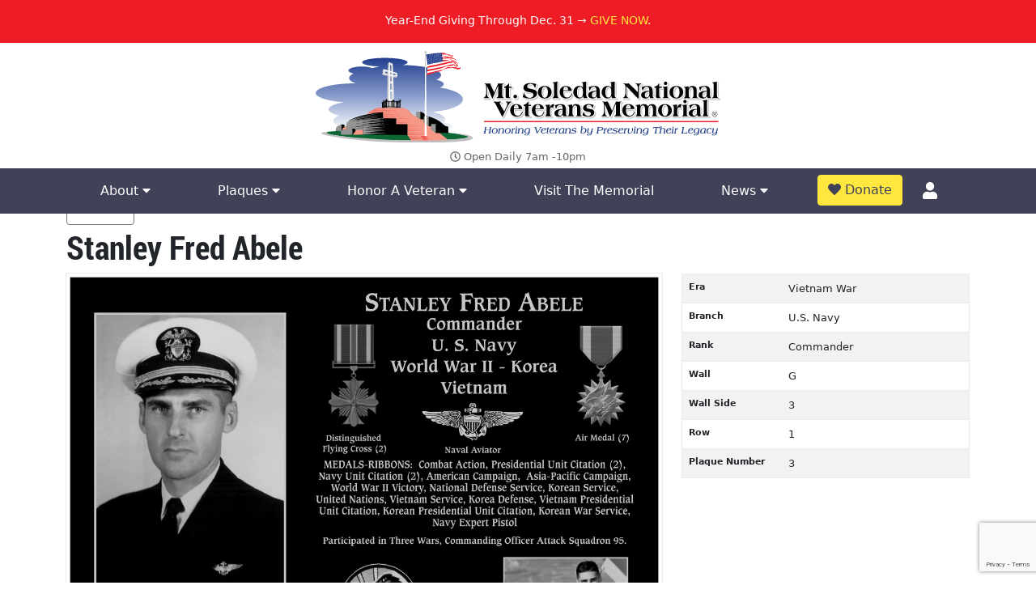

--- FILE ---
content_type: text/html; charset=UTF-8
request_url: https://soledadmemorial.org/plaques/commander-stanley-fred-abele/
body_size: 8130
content:

<!doctype html>
<html lang="en">
  <head>
	<!-- Google Tag Manager -->
<script defer async>(function(w,d,s,l,i){w[l]=w[l]||[];w[l].push({'gtm.start':
new Date().getTime(),event:'gtm.js'});var f=d.getElementsByTagName(s)[0],
j=d.createElement(s),dl=l!='dataLayer'?'&l='+l:'';j.async=true;j.src=
'https://www.googletagmanager.com/gtm.js?id='+i+dl;f.parentNode.insertBefore(j,f);
})(window,document,'script','dataLayer','GTM-MWT3HCC');</script>
<!-- End Google Tag Manager -->
    <meta charset="utf-8">
    <meta name="viewport" content="width=device-width, initial-scale=1.0"> 
    <link rel="apple-touch-icon" sizes="180x180" href="/apple-touch-icon.png">
    <link rel="icon" type="image/png" sizes="32x32" href="/favicon-32x32.png">
    <link rel="icon" type="image/png" sizes="16x16" href="/favicon-16x16.png">
    <link rel="manifest" href="/site.webmanifest">

    <meta name='robots' content='index, follow, max-image-preview:large, max-snippet:-1, max-video-preview:-1' />
	<style>img:is([sizes="auto" i], [sizes^="auto," i]) { contain-intrinsic-size: 3000px 1500px }</style>
	
	<!-- This site is optimized with the Yoast SEO plugin v25.3.1 - https://yoast.com/wordpress/plugins/seo/ -->
	<title>Commander Stanley Fred Abele | Mt. Soledad Virtual Plaque</title>
	<meta name="description" content="Online plaque dedicated to Commander Stanley Fred Abele. Mt. Soledad National Veterans Memorial." />
	<link rel="canonical" href="https://soledadmemorial.org/plaques/commander-stanley-fred-abele/" />
	<meta property="og:locale" content="en_US" />
	<meta property="og:type" content="article" />
	<meta property="og:title" content="Plaque Search - Mt Soledad Memorial" />
	<meta property="og:url" content="https://soledadmemorial.org/plaques/" />
	<meta property="og:site_name" content="Mt Soledad Memorial" />
	<meta property="article:modified_time" content="2024-02-13T22:11:11+00:00" />
	<meta name="twitter:card" content="summary_large_image" />
	<script type="application/ld+json" class="yoast-schema-graph">{"@context":"https://schema.org","@graph":[{"@type":"WebPage","@id":"https://soledadmemorial.org/plaques/","url":"https://soledadmemorial.org/plaques/","name":"Plaque Search - Mt Soledad Memorial","isPartOf":{"@id":"https://soledadmemorial.org/#website"},"datePublished":"2024-02-13T22:11:10+00:00","dateModified":"2024-02-13T22:11:11+00:00","breadcrumb":{"@id":"https://soledadmemorial.org/plaques/#breadcrumb"},"inLanguage":"en-US","potentialAction":[{"@type":"ReadAction","target":["https://soledadmemorial.org/plaques/"]}]},{"@type":"BreadcrumbList","@id":"https://soledadmemorial.org/plaques/#breadcrumb","itemListElement":[{"@type":"ListItem","position":1,"name":"Home","item":"https://soledadmemorial.org/"},{"@type":"ListItem","position":2,"name":"Plaque Search"}]},{"@type":"WebSite","@id":"https://soledadmemorial.org/#website","url":"https://soledadmemorial.org/","name":"Mt Soledad Memorial","description":"","publisher":{"@id":"https://soledadmemorial.org/#organization"},"potentialAction":[{"@type":"SearchAction","target":{"@type":"EntryPoint","urlTemplate":"https://soledadmemorial.org/?s={search_term_string}"},"query-input":{"@type":"PropertyValueSpecification","valueRequired":true,"valueName":"search_term_string"}}],"inLanguage":"en-US"},{"@type":"Organization","@id":"https://soledadmemorial.org/#organization","name":"Soledad National Veterans Memorial","url":"https://soledadmemorial.org/","logo":{"@type":"ImageObject","inLanguage":"en-US","@id":"https://soledadmemorial.org/#/schema/logo/image/","url":"https://soledadmemorial.org/wp-content/uploads/2020/04/soledad-memorial.jpg","contentUrl":"https://soledadmemorial.org/wp-content/uploads/2020/04/soledad-memorial.jpg","width":877,"height":541,"caption":"Soledad National Veterans Memorial"},"image":{"@id":"https://soledadmemorial.org/#/schema/logo/image/"}}]}</script>
	<!-- / Yoast SEO plugin. -->


<link rel='dns-prefetch' href='//www.google.com' />
<link rel='dns-prefetch' href='//cdn.datatables.net' />
<link rel='stylesheet' id='wp-block-library-css' href='https://soledadmemorial.org/wp-includes/css/dist/block-library/style.min.css?ver=6.8.3'  media='all' />
<style id='classic-theme-styles-inline-css' type='text/css'>
/*! This file is auto-generated */
.wp-block-button__link{color:#fff;background-color:#32373c;border-radius:9999px;box-shadow:none;text-decoration:none;padding:calc(.667em + 2px) calc(1.333em + 2px);font-size:1.125em}.wp-block-file__button{background:#32373c;color:#fff;text-decoration:none}
</style>
<style id='global-styles-inline-css' type='text/css'>
:root{--wp--preset--aspect-ratio--square: 1;--wp--preset--aspect-ratio--4-3: 4/3;--wp--preset--aspect-ratio--3-4: 3/4;--wp--preset--aspect-ratio--3-2: 3/2;--wp--preset--aspect-ratio--2-3: 2/3;--wp--preset--aspect-ratio--16-9: 16/9;--wp--preset--aspect-ratio--9-16: 9/16;--wp--preset--color--black: #000000;--wp--preset--color--cyan-bluish-gray: #abb8c3;--wp--preset--color--white: #ffffff;--wp--preset--color--pale-pink: #f78da7;--wp--preset--color--vivid-red: #cf2e2e;--wp--preset--color--luminous-vivid-orange: #ff6900;--wp--preset--color--luminous-vivid-amber: #fcb900;--wp--preset--color--light-green-cyan: #7bdcb5;--wp--preset--color--vivid-green-cyan: #00d084;--wp--preset--color--pale-cyan-blue: #8ed1fc;--wp--preset--color--vivid-cyan-blue: #0693e3;--wp--preset--color--vivid-purple: #9b51e0;--wp--preset--gradient--vivid-cyan-blue-to-vivid-purple: linear-gradient(135deg,rgba(6,147,227,1) 0%,rgb(155,81,224) 100%);--wp--preset--gradient--light-green-cyan-to-vivid-green-cyan: linear-gradient(135deg,rgb(122,220,180) 0%,rgb(0,208,130) 100%);--wp--preset--gradient--luminous-vivid-amber-to-luminous-vivid-orange: linear-gradient(135deg,rgba(252,185,0,1) 0%,rgba(255,105,0,1) 100%);--wp--preset--gradient--luminous-vivid-orange-to-vivid-red: linear-gradient(135deg,rgba(255,105,0,1) 0%,rgb(207,46,46) 100%);--wp--preset--gradient--very-light-gray-to-cyan-bluish-gray: linear-gradient(135deg,rgb(238,238,238) 0%,rgb(169,184,195) 100%);--wp--preset--gradient--cool-to-warm-spectrum: linear-gradient(135deg,rgb(74,234,220) 0%,rgb(151,120,209) 20%,rgb(207,42,186) 40%,rgb(238,44,130) 60%,rgb(251,105,98) 80%,rgb(254,248,76) 100%);--wp--preset--gradient--blush-light-purple: linear-gradient(135deg,rgb(255,206,236) 0%,rgb(152,150,240) 100%);--wp--preset--gradient--blush-bordeaux: linear-gradient(135deg,rgb(254,205,165) 0%,rgb(254,45,45) 50%,rgb(107,0,62) 100%);--wp--preset--gradient--luminous-dusk: linear-gradient(135deg,rgb(255,203,112) 0%,rgb(199,81,192) 50%,rgb(65,88,208) 100%);--wp--preset--gradient--pale-ocean: linear-gradient(135deg,rgb(255,245,203) 0%,rgb(182,227,212) 50%,rgb(51,167,181) 100%);--wp--preset--gradient--electric-grass: linear-gradient(135deg,rgb(202,248,128) 0%,rgb(113,206,126) 100%);--wp--preset--gradient--midnight: linear-gradient(135deg,rgb(2,3,129) 0%,rgb(40,116,252) 100%);--wp--preset--font-size--small: 13px;--wp--preset--font-size--medium: 20px;--wp--preset--font-size--large: 36px;--wp--preset--font-size--x-large: 42px;--wp--preset--spacing--20: 0.44rem;--wp--preset--spacing--30: 0.67rem;--wp--preset--spacing--40: 1rem;--wp--preset--spacing--50: 1.5rem;--wp--preset--spacing--60: 2.25rem;--wp--preset--spacing--70: 3.38rem;--wp--preset--spacing--80: 5.06rem;--wp--preset--shadow--natural: 6px 6px 9px rgba(0, 0, 0, 0.2);--wp--preset--shadow--deep: 12px 12px 50px rgba(0, 0, 0, 0.4);--wp--preset--shadow--sharp: 6px 6px 0px rgba(0, 0, 0, 0.2);--wp--preset--shadow--outlined: 6px 6px 0px -3px rgba(255, 255, 255, 1), 6px 6px rgba(0, 0, 0, 1);--wp--preset--shadow--crisp: 6px 6px 0px rgba(0, 0, 0, 1);}:where(.is-layout-flex){gap: 0.5em;}:where(.is-layout-grid){gap: 0.5em;}body .is-layout-flex{display: flex;}.is-layout-flex{flex-wrap: wrap;align-items: center;}.is-layout-flex > :is(*, div){margin: 0;}body .is-layout-grid{display: grid;}.is-layout-grid > :is(*, div){margin: 0;}:where(.wp-block-columns.is-layout-flex){gap: 2em;}:where(.wp-block-columns.is-layout-grid){gap: 2em;}:where(.wp-block-post-template.is-layout-flex){gap: 1.25em;}:where(.wp-block-post-template.is-layout-grid){gap: 1.25em;}.has-black-color{color: var(--wp--preset--color--black) !important;}.has-cyan-bluish-gray-color{color: var(--wp--preset--color--cyan-bluish-gray) !important;}.has-white-color{color: var(--wp--preset--color--white) !important;}.has-pale-pink-color{color: var(--wp--preset--color--pale-pink) !important;}.has-vivid-red-color{color: var(--wp--preset--color--vivid-red) !important;}.has-luminous-vivid-orange-color{color: var(--wp--preset--color--luminous-vivid-orange) !important;}.has-luminous-vivid-amber-color{color: var(--wp--preset--color--luminous-vivid-amber) !important;}.has-light-green-cyan-color{color: var(--wp--preset--color--light-green-cyan) !important;}.has-vivid-green-cyan-color{color: var(--wp--preset--color--vivid-green-cyan) !important;}.has-pale-cyan-blue-color{color: var(--wp--preset--color--pale-cyan-blue) !important;}.has-vivid-cyan-blue-color{color: var(--wp--preset--color--vivid-cyan-blue) !important;}.has-vivid-purple-color{color: var(--wp--preset--color--vivid-purple) !important;}.has-black-background-color{background-color: var(--wp--preset--color--black) !important;}.has-cyan-bluish-gray-background-color{background-color: var(--wp--preset--color--cyan-bluish-gray) !important;}.has-white-background-color{background-color: var(--wp--preset--color--white) !important;}.has-pale-pink-background-color{background-color: var(--wp--preset--color--pale-pink) !important;}.has-vivid-red-background-color{background-color: var(--wp--preset--color--vivid-red) !important;}.has-luminous-vivid-orange-background-color{background-color: var(--wp--preset--color--luminous-vivid-orange) !important;}.has-luminous-vivid-amber-background-color{background-color: var(--wp--preset--color--luminous-vivid-amber) !important;}.has-light-green-cyan-background-color{background-color: var(--wp--preset--color--light-green-cyan) !important;}.has-vivid-green-cyan-background-color{background-color: var(--wp--preset--color--vivid-green-cyan) !important;}.has-pale-cyan-blue-background-color{background-color: var(--wp--preset--color--pale-cyan-blue) !important;}.has-vivid-cyan-blue-background-color{background-color: var(--wp--preset--color--vivid-cyan-blue) !important;}.has-vivid-purple-background-color{background-color: var(--wp--preset--color--vivid-purple) !important;}.has-black-border-color{border-color: var(--wp--preset--color--black) !important;}.has-cyan-bluish-gray-border-color{border-color: var(--wp--preset--color--cyan-bluish-gray) !important;}.has-white-border-color{border-color: var(--wp--preset--color--white) !important;}.has-pale-pink-border-color{border-color: var(--wp--preset--color--pale-pink) !important;}.has-vivid-red-border-color{border-color: var(--wp--preset--color--vivid-red) !important;}.has-luminous-vivid-orange-border-color{border-color: var(--wp--preset--color--luminous-vivid-orange) !important;}.has-luminous-vivid-amber-border-color{border-color: var(--wp--preset--color--luminous-vivid-amber) !important;}.has-light-green-cyan-border-color{border-color: var(--wp--preset--color--light-green-cyan) !important;}.has-vivid-green-cyan-border-color{border-color: var(--wp--preset--color--vivid-green-cyan) !important;}.has-pale-cyan-blue-border-color{border-color: var(--wp--preset--color--pale-cyan-blue) !important;}.has-vivid-cyan-blue-border-color{border-color: var(--wp--preset--color--vivid-cyan-blue) !important;}.has-vivid-purple-border-color{border-color: var(--wp--preset--color--vivid-purple) !important;}.has-vivid-cyan-blue-to-vivid-purple-gradient-background{background: var(--wp--preset--gradient--vivid-cyan-blue-to-vivid-purple) !important;}.has-light-green-cyan-to-vivid-green-cyan-gradient-background{background: var(--wp--preset--gradient--light-green-cyan-to-vivid-green-cyan) !important;}.has-luminous-vivid-amber-to-luminous-vivid-orange-gradient-background{background: var(--wp--preset--gradient--luminous-vivid-amber-to-luminous-vivid-orange) !important;}.has-luminous-vivid-orange-to-vivid-red-gradient-background{background: var(--wp--preset--gradient--luminous-vivid-orange-to-vivid-red) !important;}.has-very-light-gray-to-cyan-bluish-gray-gradient-background{background: var(--wp--preset--gradient--very-light-gray-to-cyan-bluish-gray) !important;}.has-cool-to-warm-spectrum-gradient-background{background: var(--wp--preset--gradient--cool-to-warm-spectrum) !important;}.has-blush-light-purple-gradient-background{background: var(--wp--preset--gradient--blush-light-purple) !important;}.has-blush-bordeaux-gradient-background{background: var(--wp--preset--gradient--blush-bordeaux) !important;}.has-luminous-dusk-gradient-background{background: var(--wp--preset--gradient--luminous-dusk) !important;}.has-pale-ocean-gradient-background{background: var(--wp--preset--gradient--pale-ocean) !important;}.has-electric-grass-gradient-background{background: var(--wp--preset--gradient--electric-grass) !important;}.has-midnight-gradient-background{background: var(--wp--preset--gradient--midnight) !important;}.has-small-font-size{font-size: var(--wp--preset--font-size--small) !important;}.has-medium-font-size{font-size: var(--wp--preset--font-size--medium) !important;}.has-large-font-size{font-size: var(--wp--preset--font-size--large) !important;}.has-x-large-font-size{font-size: var(--wp--preset--font-size--x-large) !important;}
:where(.wp-block-post-template.is-layout-flex){gap: 1.25em;}:where(.wp-block-post-template.is-layout-grid){gap: 1.25em;}
:where(.wp-block-columns.is-layout-flex){gap: 2em;}:where(.wp-block-columns.is-layout-grid){gap: 2em;}
:root :where(.wp-block-pullquote){font-size: 1.5em;line-height: 1.6;}
</style>
<link rel='stylesheet' id='allow-webp-image-css' href='https://soledadmemorial.org/wp-content/plugins/allow-webp-image/public/css/allow-webp-image-public.css?ver=1.0.1'  media='all' />
<link rel='stylesheet' id='theme_css-css' href='https://soledadmemorial.org/wp-content/themes/mt-soledad-theme/style.css?ver=1730690491'  media='all' />
<link rel='stylesheet' id='smapp-css' href='https://soledadmemorial.org/app/assets/css/app.css?ver=1707862323'  media='all' />
<link rel='stylesheet' id='dtb-css' href='https://soledadmemorial.org/app/assets/vendor/datatables/dataTables.bootstrap5.min.css?ver=1.2.1'  media='all' />
<script  src="https://soledadmemorial.org/wp-includes/js/jquery/jquery.min.js?ver=3.7.1" id="jquery-core-js"></script>
<script  src="https://soledadmemorial.org/wp-includes/js/jquery/jquery-migrate.min.js?ver=3.4.1" id="jquery-migrate-js"></script>
<script  src="https://soledadmemorial.org/wp-content/plugins/allow-webp-image/public/js/allow-webp-image-public.js?ver=1.0.1" id="allow-webp-image-js"></script>
<script  src="https://www.google.com/recaptcha/api.js?render=6LchYHUlAAAAAPoz5IWcYT-AR6rxfqkBLFc0LErz" id="recaptcha2-js"></script>
<script  src="https://soledadmemorial.org/app/vendor/tinymce/tinymce/tinymce.min.js?ver=1.0" id="tmce-js"></script>
<link rel="https://api.w.org/" href="https://soledadmemorial.org/wp-json/" /><link rel="alternate" title="JSON" type="application/json" href="https://soledadmemorial.org/wp-json/wp/v2/pages/2068" /><link rel="EditURI" type="application/rsd+xml" title="RSD" href="https://soledadmemorial.org/xmlrpc.php?rsd" />
<meta name="generator" content="WordPress 6.8.3" />
<link rel='shortlink' href='https://soledadmemorial.org/?p=2068' />
<link rel="alternate" title="oEmbed (JSON)" type="application/json+oembed" href="https://soledadmemorial.org/wp-json/oembed/1.0/embed?url=https%3A%2F%2Fsoledadmemorial.org%2Fplaques%2F" />
<link rel="alternate" title="oEmbed (XML)" type="text/xml+oembed" href="https://soledadmemorial.org/wp-json/oembed/1.0/embed?url=https%3A%2F%2Fsoledadmemorial.org%2Fplaques%2F&#038;format=xml" />
		<style type="text/css" id="wp-custom-css">
			div#boardHero.webp {
background-image: url(/wp-content/uploads/2023/12/boardroom.webp);
}

@media (min-width:1400px)
div#boardHero {
height: 800px;
}

div#boardHero {
height: 500px;
min-height: 100%;
background-repeat: no-repeat;
background-size: cover;
background-position: bottom;
color: #fff;
text-shadow: 1px 1px 2px #333!important;
}
.rounded img {
	border-radius: 50%;
}
.rounded img:hover {
	border:3px solid red;  box-shadow: 0 0 10px #333;  -webkit-box-shadow: 0 0 20px #333;  -moz-box-shadow: 0 0 20px #333;  -o-box-shadow: 0 0 20px #333;  -ms-box-shadow: 0 0 20px #333;
}
.pointer {
	cursor: pointer;
}		</style>
		<style>#menu-main > li.nav-item.account-links.dropdown.text-center { margin-top:-26px;} div.logo a {width:100%; max-width:550px;}</style>
  </head>
  <body>

    <!-- Google Tag Manager (noscript) -->
<noscript><iframe src="https://www.googletagmanager.com/ns.html?id=GTM-MWT3HCC"
height="0" width="0" style="display:none;visibility:hidden"></iframe></noscript>
<!-- End Google Tag Manager (noscript) -->


    <div id="header">
<!--
    <div id="banner"><p class="text-center">Help Tell Their Story. <a href="https://soledadmemorial.org/membership/" title="Help Tell Their Story">Become A Member Today</a>.</p></div> 
-->
  <div id="banner"><p class="text-center">Year-End Giving Through Dec. 31 → <a href="https://soledadmemorial.org/end-of-year-giving/" title="Help Tell Their Story">GIVE NOW</a>.</p></div> 


      <div class="container hideLine">
        <div class="row flex">
          <div class="col-12 logo text-center">

      <a href="/"><img src="/wp-content/themes/mt-soledad-theme/assets/images/logo.svg" width="500"  alt="Mt. Soledad National Veterans Memorial Logo" class="img-fluid d-block mx-auto headerlogo"></a>

      <p id="hours" class="text-center"><i class="far fa-clock"></i> Open Daily 7am -10pm</p>
    </div>
   
      </div>
      </div>



      <nav class="navbar navbar-expand-md navbar-light bg-light">
          
       
              <div class="collapse navbar-collapse" id="navbarText">
                <div class="container">
                  <div class="col-12">
                <ul id="menu-main" class="navbar-nav nav-fill w-100"><li id="menu-item-346" class="nav-item menu-item menu-item-type-custom menu-item-object-custom menu-item-has-children menu-item-346 dropdown"><a title="About" class="nav-link " href="#" data-toggle="dropdown" aria-haspopup="true">About <span class="caret"></span></a>
<div class=''></div><ul role="menu" class="dropdown-menu subnav">
	<li id="menu-item-20" class="nav-item menu-item menu-item-type-post_type menu-item-object-page menu-item-20"><a title="History" class="dropdown-item" href="https://soledadmemorial.org/about/">History</a></li>
	<li id="menu-item-2300" class="nav-item menu-item menu-item-type-post_type menu-item-object-page menu-item-2300"><a title="Education" class="dropdown-item" href="https://soledadmemorial.org/education/">Education</a></li>
	<li id="menu-item-347" class="nav-item menu-item menu-item-type-post_type menu-item-object-page menu-item-347"><a title="Speakers Bureau" class="dropdown-item" href="https://soledadmemorial.org/speakers-bureau/">Speakers Bureau</a></li>
</ul>
</li>
<li id="menu-item-368" class="nav-item menu-item menu-item-type-custom menu-item-object-custom menu-item-has-children menu-item-368 dropdown"><a title="Plaques" class="nav-link " href="#" data-toggle="dropdown" aria-haspopup="true">Plaques <span class="caret"></span></a>
<div class=''></div><ul role="menu" class="dropdown-menu subnav">
	<li id="menu-item-23" class="nav-item menu-item menu-item-type-custom menu-item-object-custom menu-item-23"><a title="View Plaques" class="dropdown-item" href="/plaques/">View Plaques</a></li>
	<li id="menu-item-2153" class="nav-item menu-item menu-item-type-post_type menu-item-object-page menu-item-2153"><a title="Order A Plaque" class="dropdown-item" href="https://soledadmemorial.org/order-a-plaque/">Order A Plaque</a></li>
</ul>
</li>
<li id="menu-item-115" class="nav-item menu-item menu-item-type-custom menu-item-object-custom menu-item-has-children menu-item-115 dropdown"><a title="Honor A Veteran" class="nav-link " href="#" data-toggle="dropdown" aria-haspopup="true">Honor A Veteran <span class="caret"></span></a>
<div class=''></div><ul role="menu" class="dropdown-menu subnav">
	<li id="menu-item-2154" class="nav-item menu-item menu-item-type-post_type menu-item-object-page menu-item-2154"><a title="Donate A Plaque" class="dropdown-item" href="https://soledadmemorial.org/order-a-plaque/">Donate A Plaque</a></li>
	<li id="menu-item-1635" class="nav-item menu-item menu-item-type-post_type menu-item-object-page menu-item-1635"><a title="Honor Bricks" class="dropdown-item" href="https://soledadmemorial.org/honor-bricks/">Honor Bricks</a></li>
	<li id="menu-item-203" class="nav-item menu-item menu-item-type-post_type menu-item-object-page menu-item-203"><a title="Membership" class="dropdown-item" href="https://soledadmemorial.org/membership/">Membership</a></li>
	<li id="menu-item-110" class="nav-item menu-item menu-item-type-post_type menu-item-object-page menu-item-110"><a title="Volunteer" class="dropdown-item" href="https://soledadmemorial.org/volunteer/">Volunteer</a></li>
</ul>
</li>
<li id="menu-item-22" class="nav-item menu-item menu-item-type-post_type menu-item-object-page menu-item-22"><a title="Visit The Memorial" class="nav-link " href="https://soledadmemorial.org/visit-the-memorial/">Visit The Memorial</a></li>
<li id="menu-item-590" class="nav-item menu-item menu-item-type-custom menu-item-object-custom menu-item-has-children menu-item-590 dropdown"><a title="News" class="nav-link " href="#" data-toggle="dropdown" aria-haspopup="true">News <span class="caret"></span></a>
<div class=''></div><ul role="menu" class="dropdown-menu subnav">
	<li id="menu-item-1801" class="nav-item menu-item menu-item-type-post_type menu-item-object-page menu-item-1801"><a title="In The News" class="dropdown-item" href="https://soledadmemorial.org/in-the-news/">In The News</a></li>
	<li id="menu-item-19" class="nav-item menu-item menu-item-type-post_type menu-item-object-page menu-item-19"><a title="Blog" class="dropdown-item" href="https://soledadmemorial.org/news/">Blog</a></li>
	<li id="menu-item-594" class="nav-item menu-item menu-item-type-post_type menu-item-object-page menu-item-594"><a title="Video Archive" class="dropdown-item" href="https://soledadmemorial.org/video-archive/">Video Archive</a></li>
</ul>
</li>
<li><a id="requestButton" class="btn btn-primary" href="/donate/"><i class="fas fa-heart"></i> Donate</a></li><li class="nav-item account-links dropdown text-center">
			<a href="/account/" class="nav-link d-none d-md-flex justify-content-center align-items-center w-100 h-100" data-toggle="dropdown" aria-haspopup="true"><div class="icon"><span class="fas fa-user"></span></div></a>
			<div></div>
			<ul role="menu" class="dropdown-menu subnav"><li class="nav-item">
			<a class="dropdown-item" href="/account/login">Log In</a>
		  </li>
		  <li class="nav-item">
			<a class="dropdown-item" href="/account/register">Register</a>
		  </li></ul>
		</li><li class="x" data-toggle="collapse" data-target="#exCollapsingNavbar2"><a href="#"><span class="fas fa-times"></span></a></li></ul> 
                </div>
                 </div>
              </div>
           

      </nav>
    <div id="mobilebar">
      <a href="#" class="navbartoggle" data-toggle="collapse" data-target="#navbarText" aria-controls="navbarText" aria-expanded="false" aria-label="Toggle navigation"><i class="fas fa-bars"></i> Menu</a>
    
      
      <a id="directions" href="/visit-the-memorial/"><i class="fas fa-map-marker-alt"></i> Directions</a>

   
    </div>
    </div><!--header-->
<div class="spacer"></div>

<main class="container bodycopy plaque-view-single">
	<div class="row mb-1">
  <div class="col-sm-12 text-right">
    <a href="https://soledadmemorial.org/plaques/" class="btn btn-outline-secondary btn-small"><i class="fas fa-long-arrow-alt-left" aria-hidden="true"></i> Back</a>
     
  </div>
</div>

<h1>Stanley Fred Abele</h1>
<div class="row mb-5">
  <div class="col-sm-12 col-lg-8">
          <img class="plaque-image img-fluid mb-sm-4 mb-lg-0" src="/app//uploads/2428/Stanley-Fred-Abele.webp" alt="Stanley Fred Abele" /> 
      </div>
  <div class="col-sm-12 col-lg-4">
    <table class="table table-striped info-table">
      <tbody>
                <tr>
          <th>Era</th>
          <td>Vietnam War</td>
        </tr>
                        <tr>
          <th>Branch</th>
          <td>U.S. Navy</td>
        </tr>
                        <tr>
          <th>Rank</th>
          <td>Commander</td>
        </tr>
                                <tr>
          <th>Wall</th>
          <td>G</td>
        </tr>
        <tr>
          <th>Wall Side</th>
          <td>3</td>
        </tr>
                <tr>
          <th>Row</th>
          <td>1</td>
        </tr>
        <tr>
          <th>Plaque Number</th>
          <td>3</td>
        </tr>
      </tbody>
    </table>
  </div>
</div>
<hr>
<div class="panel with-nav-tabs panel-default mt-5 mb-5">
  <div class="panel-heading">
    <ul class="nav nav-tabs">
      <li class="nav-item"><a class="nav-link active" href="#biography" data-bs-toggle="tab" data-bs-target="#biography">Biography</a></li>
      <li class="nav-item"><a class="nav-link" href="#map" data-bs-toggle="tab" data-bs-target="#map">Plaque Wall Map</a></li>
    </ul>
  </div>
  <div class="panel-body">
    <div class="tab-content">
      <div id="biography" class="tab-pane fade show active">
        <p>Participated in Three Wars, Commanding Officer Attack Squadron 95.</p>
<p>MEDALS-RIBBONS: Combat Action, Presidential Unit Citation (2), Navy Unit Citation (2), American Campaign, Asia-Pacific Campaign, World War I Victory, National Defense Service, Korean Service, United Nations, Vietnam Service, Korea Defense, Vietnam Presidential Unit Citation, Korean Presidential Unit Citation, Korean War Service, Navy Expert Pistol.</p>
      </div>
      
      <div id="map" class="tab-pane fade">
        <h3 class="bootstrap-h3">Plaque Wall Map</h3>
                <img src="/app/uploads/plaque-locator-map-1721390642.webp" alt="Plaque wall map" class="img-fluid center" />
      </div>
    </div>
  </div>
</div>
<!--
<div class="plaque-map">
  <h3 class="bootstrap-h3">Plaque Wall Map</h3>
  <img src="/app/media/plaque_locator_map.jpg" alt="Plaque Locator" class="img-fluid center" />
</div>
--></main>
<footer>

<div class="container">
<div class="row">
    <div class="col-12">
      <hr />
      <h2 class="text-center">Connect With Us On Social</h2>
      <p id="footerSocial" class="text-center">
  <a href="https://www.facebook.com/1MSMA/"><span class="fab fa-facebook-square"></span></a>
   
  <a href="https://www.youtube.com/channel/UCyRLHrJMQS6uv5xLoY-m-gg"><span class="fab fa-youtube-square"></span></a>
  <a href="https://www.instagram.com/mtsoledadveteransmemorial/"><span class="fab fa-instagram"></span></a>
  
</p>
<hr />
  </div>
</div>
  </div>
  <div class="container">


    <div class="row paddingTop20 text-center">
      <div class="col-md-4">
                    <h3>Memorial Address</h3><div class="textwidget custom-html-widget"><p>6905 La Jolla Scenic Drive S. <br />
La Jolla, CA 92037<br />
<a href="https://www.google.com/maps/dir//Mt.+Soledad+National+Veterans+Memorial,+6905+La+Jolla+Scenic+Dr+S,+La+Jolla,+CA+92037/@32.8398193,-117.2468586,17z/data=!4m8!4m7!1m0!1m5!1m1!1s0x80dc016ac8ea7b67:0x91a4a3273756a94f!2m2!1d-117.2446699!2d32.8398148">Get Directions</a>
</p></div><h3>Mailing Address</h3><div class="textwidget custom-html-widget"><p>Mt. Soledad National Veterans Memorial<br />
9145 Chesapeake Drive<br />
San Diego, CA 92123<br />
858-384-2405 
</p></div>                      </div>
           <div class="col-md-4">
                    <h3>Quicklinks</h3><div class="textwidget custom-html-widget"><ul id="quicklinks">

<li><a href="https://soledadmemorial.org/volunteer/">Volunteer</a></li>
<li><a href="https://soledadmemorial.org/visit-the-memorial/">Visit The Memorial</a></li>
<li><a href="https://soledadmemorial.org/donate/">Make A Donation</a></li>
<li><a href="https://soledadmemorial.org/plaques/">View Plaques</a></li>
</ul></div>                      </div>
      <div class="col-md-4">
                    <h3>Stay Up To Date</h3><div class="textwidget custom-html-widget"><form class="contactform" id="newsletterForm">
  <div class="row">
    <div class="col-sm-12">
      <span class="fas fa-user"></span>
      <input type="text" name="name" placeholder="Name" class="form-control">
    </div>
    <div class="col-sm-12">
      <span class="fas fa-envelope"></span>
      <input type="text" name="email" placeholder="Email Address" class="form-control">
			<input type="hidden" name="newsletter" value="1">
      <br />
    </div>

    <div class="col-12"><input type="submit" value="Join Newsletter" class="btn btn-primary btn-green form-control"></div>
  </div>
</form>
<div id="newsletterFormCaptcha"></div>
</div>                      </div>
     


    </div>
    
  
  
      <div class="row grey">
        <div class="col-sm-12"><hr ></div>
        <div class="col-sm-12 copyright text-center">
                  </div>
        <div class="col-sm-12 termsOfService">
        <p><span class="makeMeSmaller"><a href="/privacy-policy/">Privacy Policy</a></span>
            
</p>
        </div>
      </div>
    
    
  </div>

   <div id="ajaxLoading">
    <svg xmlns="http://www.w3.org/2000/svg" xmlns:xlink="http://www.w3.org/1999/xlink" style="margin: auto; background: none; display: block; shape-rendering: auto;" width="200px" height="200px" viewBox="0 0 100 100" preserveAspectRatio="xMidYMid"><rect x="17.5" y="30" width="15" height="40" fill="#93dbe9"><animate attributeName="y" repeatCount="indefinite" dur="1s" calcMode="spline" keyTimes="0;0.5;1" values="18;30;30" keySplines="0 0.5 0.5 1;0 0.5 0.5 1" begin="-0.2s"></animate><animate attributeName="height" repeatCount="indefinite" dur="1s" calcMode="spline" keyTimes="0;0.5;1" values="64;40;40" keySplines="0 0.5 0.5 1;0 0.5 0.5 1" begin="-0.2s"></animate></rect><rect x="42.5" y="30" width="15" height="40" fill="#689cc5"><animate attributeName="y" repeatCount="indefinite" dur="1s" calcMode="spline" keyTimes="0;0.5;1" values="20.999999999999996;30;30" keySplines="0 0.5 0.5 1;0 0.5 0.5 1" begin="-0.1s"></animate><animate attributeName="height" repeatCount="indefinite" dur="1s" calcMode="spline" keyTimes="0;0.5;1" values="58.00000000000001;40;40" keySplines="0 0.5 0.5 1;0 0.5 0.5 1" begin="-0.1s"></animate></rect><rect x="67.5" y="30" width="15" height="40" fill="#5e6fa3"><animate attributeName="y" repeatCount="indefinite" dur="1s" calcMode="spline" keyTimes="0;0.5;1" values="20.999999999999996;30;30" keySplines="0 0.5 0.5 1;0 0.5 0.5 1"></animate><animate attributeName="height" repeatCount="indefinite" dur="1s" calcMode="spline" keyTimes="0;0.5;1" values="58.00000000000001;40;40" keySplines="0 0.5 0.5 1;0 0.5 0.5 1"></animate></rect></svg>
  </div>

</footer>
 <script type="speculationrules">
{"prefetch":[{"source":"document","where":{"and":[{"href_matches":"\/*"},{"not":{"href_matches":["\/wp-*.php","\/wp-admin\/*","\/wp-content\/uploads\/*","\/wp-content\/*","\/wp-content\/plugins\/*","\/wp-content\/themes\/mt-soledad-theme\/*","\/*\\?(.+)"]}},{"not":{"selector_matches":"a[rel~=\"nofollow\"]"}},{"not":{"selector_matches":".no-prefetch, .no-prefetch a"}}]},"eagerness":"conservative"}]}
</script>
<script  src="https://soledadmemorial.org/wp-content/themes/mt-soledad-theme/app082824.js?ver=1707353173" id="vendor-js"></script>
<script  id="smapp-js-before">
/* <![CDATA[ */
const PL_ROOT = "/app/"
/* ]]> */
</script>
<script  src="https://soledadmemorial.org/app/assets/js/app.js?ver=1753820348" id="smapp-js"></script>
<script  src="https://soledadmemorial.org/app/assets/vendor/datatables/jquery.dataTables.js?ver=1.2.1" id="dt-js"></script>
<script  src="https://soledadmemorial.org/app/assets/vendor/datatables/dataTables.bootstrap5.js?ver=1.2.1" id="dtb-js"></script>
<script  src="//cdn.datatables.net/plug-ins/1.13.1/sorting/natural.js?ver=1.2.1" id="dtn-js"></script>
<script  src="https://soledadmemorial.org/app/assets/js/plaqueSearch.js?ver=1715632274" id="plaqueSearch-js"></script>
<script defer src="https://static.cloudflareinsights.com/beacon.min.js/vcd15cbe7772f49c399c6a5babf22c1241717689176015" integrity="sha512-ZpsOmlRQV6y907TI0dKBHq9Md29nnaEIPlkf84rnaERnq6zvWvPUqr2ft8M1aS28oN72PdrCzSjY4U6VaAw1EQ==" data-cf-beacon='{"version":"2024.11.0","token":"e982179f028f4b41902b4dac2a96d58b","server_timing":{"name":{"cfCacheStatus":true,"cfEdge":true,"cfExtPri":true,"cfL4":true,"cfOrigin":true,"cfSpeedBrain":true},"location_startswith":null}}' crossorigin="anonymous"></script>
</body>
</html>






--- FILE ---
content_type: text/html; charset=utf-8
request_url: https://www.google.com/recaptcha/api2/anchor?ar=1&k=6LchYHUlAAAAAPoz5IWcYT-AR6rxfqkBLFc0LErz&co=aHR0cHM6Ly9zb2xlZGFkbWVtb3JpYWwub3JnOjQ0Mw..&hl=en&v=PoyoqOPhxBO7pBk68S4YbpHZ&size=invisible&anchor-ms=20000&execute-ms=30000&cb=jsexl7mddig4
body_size: 48707
content:
<!DOCTYPE HTML><html dir="ltr" lang="en"><head><meta http-equiv="Content-Type" content="text/html; charset=UTF-8">
<meta http-equiv="X-UA-Compatible" content="IE=edge">
<title>reCAPTCHA</title>
<style type="text/css">
/* cyrillic-ext */
@font-face {
  font-family: 'Roboto';
  font-style: normal;
  font-weight: 400;
  font-stretch: 100%;
  src: url(//fonts.gstatic.com/s/roboto/v48/KFO7CnqEu92Fr1ME7kSn66aGLdTylUAMa3GUBHMdazTgWw.woff2) format('woff2');
  unicode-range: U+0460-052F, U+1C80-1C8A, U+20B4, U+2DE0-2DFF, U+A640-A69F, U+FE2E-FE2F;
}
/* cyrillic */
@font-face {
  font-family: 'Roboto';
  font-style: normal;
  font-weight: 400;
  font-stretch: 100%;
  src: url(//fonts.gstatic.com/s/roboto/v48/KFO7CnqEu92Fr1ME7kSn66aGLdTylUAMa3iUBHMdazTgWw.woff2) format('woff2');
  unicode-range: U+0301, U+0400-045F, U+0490-0491, U+04B0-04B1, U+2116;
}
/* greek-ext */
@font-face {
  font-family: 'Roboto';
  font-style: normal;
  font-weight: 400;
  font-stretch: 100%;
  src: url(//fonts.gstatic.com/s/roboto/v48/KFO7CnqEu92Fr1ME7kSn66aGLdTylUAMa3CUBHMdazTgWw.woff2) format('woff2');
  unicode-range: U+1F00-1FFF;
}
/* greek */
@font-face {
  font-family: 'Roboto';
  font-style: normal;
  font-weight: 400;
  font-stretch: 100%;
  src: url(//fonts.gstatic.com/s/roboto/v48/KFO7CnqEu92Fr1ME7kSn66aGLdTylUAMa3-UBHMdazTgWw.woff2) format('woff2');
  unicode-range: U+0370-0377, U+037A-037F, U+0384-038A, U+038C, U+038E-03A1, U+03A3-03FF;
}
/* math */
@font-face {
  font-family: 'Roboto';
  font-style: normal;
  font-weight: 400;
  font-stretch: 100%;
  src: url(//fonts.gstatic.com/s/roboto/v48/KFO7CnqEu92Fr1ME7kSn66aGLdTylUAMawCUBHMdazTgWw.woff2) format('woff2');
  unicode-range: U+0302-0303, U+0305, U+0307-0308, U+0310, U+0312, U+0315, U+031A, U+0326-0327, U+032C, U+032F-0330, U+0332-0333, U+0338, U+033A, U+0346, U+034D, U+0391-03A1, U+03A3-03A9, U+03B1-03C9, U+03D1, U+03D5-03D6, U+03F0-03F1, U+03F4-03F5, U+2016-2017, U+2034-2038, U+203C, U+2040, U+2043, U+2047, U+2050, U+2057, U+205F, U+2070-2071, U+2074-208E, U+2090-209C, U+20D0-20DC, U+20E1, U+20E5-20EF, U+2100-2112, U+2114-2115, U+2117-2121, U+2123-214F, U+2190, U+2192, U+2194-21AE, U+21B0-21E5, U+21F1-21F2, U+21F4-2211, U+2213-2214, U+2216-22FF, U+2308-230B, U+2310, U+2319, U+231C-2321, U+2336-237A, U+237C, U+2395, U+239B-23B7, U+23D0, U+23DC-23E1, U+2474-2475, U+25AF, U+25B3, U+25B7, U+25BD, U+25C1, U+25CA, U+25CC, U+25FB, U+266D-266F, U+27C0-27FF, U+2900-2AFF, U+2B0E-2B11, U+2B30-2B4C, U+2BFE, U+3030, U+FF5B, U+FF5D, U+1D400-1D7FF, U+1EE00-1EEFF;
}
/* symbols */
@font-face {
  font-family: 'Roboto';
  font-style: normal;
  font-weight: 400;
  font-stretch: 100%;
  src: url(//fonts.gstatic.com/s/roboto/v48/KFO7CnqEu92Fr1ME7kSn66aGLdTylUAMaxKUBHMdazTgWw.woff2) format('woff2');
  unicode-range: U+0001-000C, U+000E-001F, U+007F-009F, U+20DD-20E0, U+20E2-20E4, U+2150-218F, U+2190, U+2192, U+2194-2199, U+21AF, U+21E6-21F0, U+21F3, U+2218-2219, U+2299, U+22C4-22C6, U+2300-243F, U+2440-244A, U+2460-24FF, U+25A0-27BF, U+2800-28FF, U+2921-2922, U+2981, U+29BF, U+29EB, U+2B00-2BFF, U+4DC0-4DFF, U+FFF9-FFFB, U+10140-1018E, U+10190-1019C, U+101A0, U+101D0-101FD, U+102E0-102FB, U+10E60-10E7E, U+1D2C0-1D2D3, U+1D2E0-1D37F, U+1F000-1F0FF, U+1F100-1F1AD, U+1F1E6-1F1FF, U+1F30D-1F30F, U+1F315, U+1F31C, U+1F31E, U+1F320-1F32C, U+1F336, U+1F378, U+1F37D, U+1F382, U+1F393-1F39F, U+1F3A7-1F3A8, U+1F3AC-1F3AF, U+1F3C2, U+1F3C4-1F3C6, U+1F3CA-1F3CE, U+1F3D4-1F3E0, U+1F3ED, U+1F3F1-1F3F3, U+1F3F5-1F3F7, U+1F408, U+1F415, U+1F41F, U+1F426, U+1F43F, U+1F441-1F442, U+1F444, U+1F446-1F449, U+1F44C-1F44E, U+1F453, U+1F46A, U+1F47D, U+1F4A3, U+1F4B0, U+1F4B3, U+1F4B9, U+1F4BB, U+1F4BF, U+1F4C8-1F4CB, U+1F4D6, U+1F4DA, U+1F4DF, U+1F4E3-1F4E6, U+1F4EA-1F4ED, U+1F4F7, U+1F4F9-1F4FB, U+1F4FD-1F4FE, U+1F503, U+1F507-1F50B, U+1F50D, U+1F512-1F513, U+1F53E-1F54A, U+1F54F-1F5FA, U+1F610, U+1F650-1F67F, U+1F687, U+1F68D, U+1F691, U+1F694, U+1F698, U+1F6AD, U+1F6B2, U+1F6B9-1F6BA, U+1F6BC, U+1F6C6-1F6CF, U+1F6D3-1F6D7, U+1F6E0-1F6EA, U+1F6F0-1F6F3, U+1F6F7-1F6FC, U+1F700-1F7FF, U+1F800-1F80B, U+1F810-1F847, U+1F850-1F859, U+1F860-1F887, U+1F890-1F8AD, U+1F8B0-1F8BB, U+1F8C0-1F8C1, U+1F900-1F90B, U+1F93B, U+1F946, U+1F984, U+1F996, U+1F9E9, U+1FA00-1FA6F, U+1FA70-1FA7C, U+1FA80-1FA89, U+1FA8F-1FAC6, U+1FACE-1FADC, U+1FADF-1FAE9, U+1FAF0-1FAF8, U+1FB00-1FBFF;
}
/* vietnamese */
@font-face {
  font-family: 'Roboto';
  font-style: normal;
  font-weight: 400;
  font-stretch: 100%;
  src: url(//fonts.gstatic.com/s/roboto/v48/KFO7CnqEu92Fr1ME7kSn66aGLdTylUAMa3OUBHMdazTgWw.woff2) format('woff2');
  unicode-range: U+0102-0103, U+0110-0111, U+0128-0129, U+0168-0169, U+01A0-01A1, U+01AF-01B0, U+0300-0301, U+0303-0304, U+0308-0309, U+0323, U+0329, U+1EA0-1EF9, U+20AB;
}
/* latin-ext */
@font-face {
  font-family: 'Roboto';
  font-style: normal;
  font-weight: 400;
  font-stretch: 100%;
  src: url(//fonts.gstatic.com/s/roboto/v48/KFO7CnqEu92Fr1ME7kSn66aGLdTylUAMa3KUBHMdazTgWw.woff2) format('woff2');
  unicode-range: U+0100-02BA, U+02BD-02C5, U+02C7-02CC, U+02CE-02D7, U+02DD-02FF, U+0304, U+0308, U+0329, U+1D00-1DBF, U+1E00-1E9F, U+1EF2-1EFF, U+2020, U+20A0-20AB, U+20AD-20C0, U+2113, U+2C60-2C7F, U+A720-A7FF;
}
/* latin */
@font-face {
  font-family: 'Roboto';
  font-style: normal;
  font-weight: 400;
  font-stretch: 100%;
  src: url(//fonts.gstatic.com/s/roboto/v48/KFO7CnqEu92Fr1ME7kSn66aGLdTylUAMa3yUBHMdazQ.woff2) format('woff2');
  unicode-range: U+0000-00FF, U+0131, U+0152-0153, U+02BB-02BC, U+02C6, U+02DA, U+02DC, U+0304, U+0308, U+0329, U+2000-206F, U+20AC, U+2122, U+2191, U+2193, U+2212, U+2215, U+FEFF, U+FFFD;
}
/* cyrillic-ext */
@font-face {
  font-family: 'Roboto';
  font-style: normal;
  font-weight: 500;
  font-stretch: 100%;
  src: url(//fonts.gstatic.com/s/roboto/v48/KFO7CnqEu92Fr1ME7kSn66aGLdTylUAMa3GUBHMdazTgWw.woff2) format('woff2');
  unicode-range: U+0460-052F, U+1C80-1C8A, U+20B4, U+2DE0-2DFF, U+A640-A69F, U+FE2E-FE2F;
}
/* cyrillic */
@font-face {
  font-family: 'Roboto';
  font-style: normal;
  font-weight: 500;
  font-stretch: 100%;
  src: url(//fonts.gstatic.com/s/roboto/v48/KFO7CnqEu92Fr1ME7kSn66aGLdTylUAMa3iUBHMdazTgWw.woff2) format('woff2');
  unicode-range: U+0301, U+0400-045F, U+0490-0491, U+04B0-04B1, U+2116;
}
/* greek-ext */
@font-face {
  font-family: 'Roboto';
  font-style: normal;
  font-weight: 500;
  font-stretch: 100%;
  src: url(//fonts.gstatic.com/s/roboto/v48/KFO7CnqEu92Fr1ME7kSn66aGLdTylUAMa3CUBHMdazTgWw.woff2) format('woff2');
  unicode-range: U+1F00-1FFF;
}
/* greek */
@font-face {
  font-family: 'Roboto';
  font-style: normal;
  font-weight: 500;
  font-stretch: 100%;
  src: url(//fonts.gstatic.com/s/roboto/v48/KFO7CnqEu92Fr1ME7kSn66aGLdTylUAMa3-UBHMdazTgWw.woff2) format('woff2');
  unicode-range: U+0370-0377, U+037A-037F, U+0384-038A, U+038C, U+038E-03A1, U+03A3-03FF;
}
/* math */
@font-face {
  font-family: 'Roboto';
  font-style: normal;
  font-weight: 500;
  font-stretch: 100%;
  src: url(//fonts.gstatic.com/s/roboto/v48/KFO7CnqEu92Fr1ME7kSn66aGLdTylUAMawCUBHMdazTgWw.woff2) format('woff2');
  unicode-range: U+0302-0303, U+0305, U+0307-0308, U+0310, U+0312, U+0315, U+031A, U+0326-0327, U+032C, U+032F-0330, U+0332-0333, U+0338, U+033A, U+0346, U+034D, U+0391-03A1, U+03A3-03A9, U+03B1-03C9, U+03D1, U+03D5-03D6, U+03F0-03F1, U+03F4-03F5, U+2016-2017, U+2034-2038, U+203C, U+2040, U+2043, U+2047, U+2050, U+2057, U+205F, U+2070-2071, U+2074-208E, U+2090-209C, U+20D0-20DC, U+20E1, U+20E5-20EF, U+2100-2112, U+2114-2115, U+2117-2121, U+2123-214F, U+2190, U+2192, U+2194-21AE, U+21B0-21E5, U+21F1-21F2, U+21F4-2211, U+2213-2214, U+2216-22FF, U+2308-230B, U+2310, U+2319, U+231C-2321, U+2336-237A, U+237C, U+2395, U+239B-23B7, U+23D0, U+23DC-23E1, U+2474-2475, U+25AF, U+25B3, U+25B7, U+25BD, U+25C1, U+25CA, U+25CC, U+25FB, U+266D-266F, U+27C0-27FF, U+2900-2AFF, U+2B0E-2B11, U+2B30-2B4C, U+2BFE, U+3030, U+FF5B, U+FF5D, U+1D400-1D7FF, U+1EE00-1EEFF;
}
/* symbols */
@font-face {
  font-family: 'Roboto';
  font-style: normal;
  font-weight: 500;
  font-stretch: 100%;
  src: url(//fonts.gstatic.com/s/roboto/v48/KFO7CnqEu92Fr1ME7kSn66aGLdTylUAMaxKUBHMdazTgWw.woff2) format('woff2');
  unicode-range: U+0001-000C, U+000E-001F, U+007F-009F, U+20DD-20E0, U+20E2-20E4, U+2150-218F, U+2190, U+2192, U+2194-2199, U+21AF, U+21E6-21F0, U+21F3, U+2218-2219, U+2299, U+22C4-22C6, U+2300-243F, U+2440-244A, U+2460-24FF, U+25A0-27BF, U+2800-28FF, U+2921-2922, U+2981, U+29BF, U+29EB, U+2B00-2BFF, U+4DC0-4DFF, U+FFF9-FFFB, U+10140-1018E, U+10190-1019C, U+101A0, U+101D0-101FD, U+102E0-102FB, U+10E60-10E7E, U+1D2C0-1D2D3, U+1D2E0-1D37F, U+1F000-1F0FF, U+1F100-1F1AD, U+1F1E6-1F1FF, U+1F30D-1F30F, U+1F315, U+1F31C, U+1F31E, U+1F320-1F32C, U+1F336, U+1F378, U+1F37D, U+1F382, U+1F393-1F39F, U+1F3A7-1F3A8, U+1F3AC-1F3AF, U+1F3C2, U+1F3C4-1F3C6, U+1F3CA-1F3CE, U+1F3D4-1F3E0, U+1F3ED, U+1F3F1-1F3F3, U+1F3F5-1F3F7, U+1F408, U+1F415, U+1F41F, U+1F426, U+1F43F, U+1F441-1F442, U+1F444, U+1F446-1F449, U+1F44C-1F44E, U+1F453, U+1F46A, U+1F47D, U+1F4A3, U+1F4B0, U+1F4B3, U+1F4B9, U+1F4BB, U+1F4BF, U+1F4C8-1F4CB, U+1F4D6, U+1F4DA, U+1F4DF, U+1F4E3-1F4E6, U+1F4EA-1F4ED, U+1F4F7, U+1F4F9-1F4FB, U+1F4FD-1F4FE, U+1F503, U+1F507-1F50B, U+1F50D, U+1F512-1F513, U+1F53E-1F54A, U+1F54F-1F5FA, U+1F610, U+1F650-1F67F, U+1F687, U+1F68D, U+1F691, U+1F694, U+1F698, U+1F6AD, U+1F6B2, U+1F6B9-1F6BA, U+1F6BC, U+1F6C6-1F6CF, U+1F6D3-1F6D7, U+1F6E0-1F6EA, U+1F6F0-1F6F3, U+1F6F7-1F6FC, U+1F700-1F7FF, U+1F800-1F80B, U+1F810-1F847, U+1F850-1F859, U+1F860-1F887, U+1F890-1F8AD, U+1F8B0-1F8BB, U+1F8C0-1F8C1, U+1F900-1F90B, U+1F93B, U+1F946, U+1F984, U+1F996, U+1F9E9, U+1FA00-1FA6F, U+1FA70-1FA7C, U+1FA80-1FA89, U+1FA8F-1FAC6, U+1FACE-1FADC, U+1FADF-1FAE9, U+1FAF0-1FAF8, U+1FB00-1FBFF;
}
/* vietnamese */
@font-face {
  font-family: 'Roboto';
  font-style: normal;
  font-weight: 500;
  font-stretch: 100%;
  src: url(//fonts.gstatic.com/s/roboto/v48/KFO7CnqEu92Fr1ME7kSn66aGLdTylUAMa3OUBHMdazTgWw.woff2) format('woff2');
  unicode-range: U+0102-0103, U+0110-0111, U+0128-0129, U+0168-0169, U+01A0-01A1, U+01AF-01B0, U+0300-0301, U+0303-0304, U+0308-0309, U+0323, U+0329, U+1EA0-1EF9, U+20AB;
}
/* latin-ext */
@font-face {
  font-family: 'Roboto';
  font-style: normal;
  font-weight: 500;
  font-stretch: 100%;
  src: url(//fonts.gstatic.com/s/roboto/v48/KFO7CnqEu92Fr1ME7kSn66aGLdTylUAMa3KUBHMdazTgWw.woff2) format('woff2');
  unicode-range: U+0100-02BA, U+02BD-02C5, U+02C7-02CC, U+02CE-02D7, U+02DD-02FF, U+0304, U+0308, U+0329, U+1D00-1DBF, U+1E00-1E9F, U+1EF2-1EFF, U+2020, U+20A0-20AB, U+20AD-20C0, U+2113, U+2C60-2C7F, U+A720-A7FF;
}
/* latin */
@font-face {
  font-family: 'Roboto';
  font-style: normal;
  font-weight: 500;
  font-stretch: 100%;
  src: url(//fonts.gstatic.com/s/roboto/v48/KFO7CnqEu92Fr1ME7kSn66aGLdTylUAMa3yUBHMdazQ.woff2) format('woff2');
  unicode-range: U+0000-00FF, U+0131, U+0152-0153, U+02BB-02BC, U+02C6, U+02DA, U+02DC, U+0304, U+0308, U+0329, U+2000-206F, U+20AC, U+2122, U+2191, U+2193, U+2212, U+2215, U+FEFF, U+FFFD;
}
/* cyrillic-ext */
@font-face {
  font-family: 'Roboto';
  font-style: normal;
  font-weight: 900;
  font-stretch: 100%;
  src: url(//fonts.gstatic.com/s/roboto/v48/KFO7CnqEu92Fr1ME7kSn66aGLdTylUAMa3GUBHMdazTgWw.woff2) format('woff2');
  unicode-range: U+0460-052F, U+1C80-1C8A, U+20B4, U+2DE0-2DFF, U+A640-A69F, U+FE2E-FE2F;
}
/* cyrillic */
@font-face {
  font-family: 'Roboto';
  font-style: normal;
  font-weight: 900;
  font-stretch: 100%;
  src: url(//fonts.gstatic.com/s/roboto/v48/KFO7CnqEu92Fr1ME7kSn66aGLdTylUAMa3iUBHMdazTgWw.woff2) format('woff2');
  unicode-range: U+0301, U+0400-045F, U+0490-0491, U+04B0-04B1, U+2116;
}
/* greek-ext */
@font-face {
  font-family: 'Roboto';
  font-style: normal;
  font-weight: 900;
  font-stretch: 100%;
  src: url(//fonts.gstatic.com/s/roboto/v48/KFO7CnqEu92Fr1ME7kSn66aGLdTylUAMa3CUBHMdazTgWw.woff2) format('woff2');
  unicode-range: U+1F00-1FFF;
}
/* greek */
@font-face {
  font-family: 'Roboto';
  font-style: normal;
  font-weight: 900;
  font-stretch: 100%;
  src: url(//fonts.gstatic.com/s/roboto/v48/KFO7CnqEu92Fr1ME7kSn66aGLdTylUAMa3-UBHMdazTgWw.woff2) format('woff2');
  unicode-range: U+0370-0377, U+037A-037F, U+0384-038A, U+038C, U+038E-03A1, U+03A3-03FF;
}
/* math */
@font-face {
  font-family: 'Roboto';
  font-style: normal;
  font-weight: 900;
  font-stretch: 100%;
  src: url(//fonts.gstatic.com/s/roboto/v48/KFO7CnqEu92Fr1ME7kSn66aGLdTylUAMawCUBHMdazTgWw.woff2) format('woff2');
  unicode-range: U+0302-0303, U+0305, U+0307-0308, U+0310, U+0312, U+0315, U+031A, U+0326-0327, U+032C, U+032F-0330, U+0332-0333, U+0338, U+033A, U+0346, U+034D, U+0391-03A1, U+03A3-03A9, U+03B1-03C9, U+03D1, U+03D5-03D6, U+03F0-03F1, U+03F4-03F5, U+2016-2017, U+2034-2038, U+203C, U+2040, U+2043, U+2047, U+2050, U+2057, U+205F, U+2070-2071, U+2074-208E, U+2090-209C, U+20D0-20DC, U+20E1, U+20E5-20EF, U+2100-2112, U+2114-2115, U+2117-2121, U+2123-214F, U+2190, U+2192, U+2194-21AE, U+21B0-21E5, U+21F1-21F2, U+21F4-2211, U+2213-2214, U+2216-22FF, U+2308-230B, U+2310, U+2319, U+231C-2321, U+2336-237A, U+237C, U+2395, U+239B-23B7, U+23D0, U+23DC-23E1, U+2474-2475, U+25AF, U+25B3, U+25B7, U+25BD, U+25C1, U+25CA, U+25CC, U+25FB, U+266D-266F, U+27C0-27FF, U+2900-2AFF, U+2B0E-2B11, U+2B30-2B4C, U+2BFE, U+3030, U+FF5B, U+FF5D, U+1D400-1D7FF, U+1EE00-1EEFF;
}
/* symbols */
@font-face {
  font-family: 'Roboto';
  font-style: normal;
  font-weight: 900;
  font-stretch: 100%;
  src: url(//fonts.gstatic.com/s/roboto/v48/KFO7CnqEu92Fr1ME7kSn66aGLdTylUAMaxKUBHMdazTgWw.woff2) format('woff2');
  unicode-range: U+0001-000C, U+000E-001F, U+007F-009F, U+20DD-20E0, U+20E2-20E4, U+2150-218F, U+2190, U+2192, U+2194-2199, U+21AF, U+21E6-21F0, U+21F3, U+2218-2219, U+2299, U+22C4-22C6, U+2300-243F, U+2440-244A, U+2460-24FF, U+25A0-27BF, U+2800-28FF, U+2921-2922, U+2981, U+29BF, U+29EB, U+2B00-2BFF, U+4DC0-4DFF, U+FFF9-FFFB, U+10140-1018E, U+10190-1019C, U+101A0, U+101D0-101FD, U+102E0-102FB, U+10E60-10E7E, U+1D2C0-1D2D3, U+1D2E0-1D37F, U+1F000-1F0FF, U+1F100-1F1AD, U+1F1E6-1F1FF, U+1F30D-1F30F, U+1F315, U+1F31C, U+1F31E, U+1F320-1F32C, U+1F336, U+1F378, U+1F37D, U+1F382, U+1F393-1F39F, U+1F3A7-1F3A8, U+1F3AC-1F3AF, U+1F3C2, U+1F3C4-1F3C6, U+1F3CA-1F3CE, U+1F3D4-1F3E0, U+1F3ED, U+1F3F1-1F3F3, U+1F3F5-1F3F7, U+1F408, U+1F415, U+1F41F, U+1F426, U+1F43F, U+1F441-1F442, U+1F444, U+1F446-1F449, U+1F44C-1F44E, U+1F453, U+1F46A, U+1F47D, U+1F4A3, U+1F4B0, U+1F4B3, U+1F4B9, U+1F4BB, U+1F4BF, U+1F4C8-1F4CB, U+1F4D6, U+1F4DA, U+1F4DF, U+1F4E3-1F4E6, U+1F4EA-1F4ED, U+1F4F7, U+1F4F9-1F4FB, U+1F4FD-1F4FE, U+1F503, U+1F507-1F50B, U+1F50D, U+1F512-1F513, U+1F53E-1F54A, U+1F54F-1F5FA, U+1F610, U+1F650-1F67F, U+1F687, U+1F68D, U+1F691, U+1F694, U+1F698, U+1F6AD, U+1F6B2, U+1F6B9-1F6BA, U+1F6BC, U+1F6C6-1F6CF, U+1F6D3-1F6D7, U+1F6E0-1F6EA, U+1F6F0-1F6F3, U+1F6F7-1F6FC, U+1F700-1F7FF, U+1F800-1F80B, U+1F810-1F847, U+1F850-1F859, U+1F860-1F887, U+1F890-1F8AD, U+1F8B0-1F8BB, U+1F8C0-1F8C1, U+1F900-1F90B, U+1F93B, U+1F946, U+1F984, U+1F996, U+1F9E9, U+1FA00-1FA6F, U+1FA70-1FA7C, U+1FA80-1FA89, U+1FA8F-1FAC6, U+1FACE-1FADC, U+1FADF-1FAE9, U+1FAF0-1FAF8, U+1FB00-1FBFF;
}
/* vietnamese */
@font-face {
  font-family: 'Roboto';
  font-style: normal;
  font-weight: 900;
  font-stretch: 100%;
  src: url(//fonts.gstatic.com/s/roboto/v48/KFO7CnqEu92Fr1ME7kSn66aGLdTylUAMa3OUBHMdazTgWw.woff2) format('woff2');
  unicode-range: U+0102-0103, U+0110-0111, U+0128-0129, U+0168-0169, U+01A0-01A1, U+01AF-01B0, U+0300-0301, U+0303-0304, U+0308-0309, U+0323, U+0329, U+1EA0-1EF9, U+20AB;
}
/* latin-ext */
@font-face {
  font-family: 'Roboto';
  font-style: normal;
  font-weight: 900;
  font-stretch: 100%;
  src: url(//fonts.gstatic.com/s/roboto/v48/KFO7CnqEu92Fr1ME7kSn66aGLdTylUAMa3KUBHMdazTgWw.woff2) format('woff2');
  unicode-range: U+0100-02BA, U+02BD-02C5, U+02C7-02CC, U+02CE-02D7, U+02DD-02FF, U+0304, U+0308, U+0329, U+1D00-1DBF, U+1E00-1E9F, U+1EF2-1EFF, U+2020, U+20A0-20AB, U+20AD-20C0, U+2113, U+2C60-2C7F, U+A720-A7FF;
}
/* latin */
@font-face {
  font-family: 'Roboto';
  font-style: normal;
  font-weight: 900;
  font-stretch: 100%;
  src: url(//fonts.gstatic.com/s/roboto/v48/KFO7CnqEu92Fr1ME7kSn66aGLdTylUAMa3yUBHMdazQ.woff2) format('woff2');
  unicode-range: U+0000-00FF, U+0131, U+0152-0153, U+02BB-02BC, U+02C6, U+02DA, U+02DC, U+0304, U+0308, U+0329, U+2000-206F, U+20AC, U+2122, U+2191, U+2193, U+2212, U+2215, U+FEFF, U+FFFD;
}

</style>
<link rel="stylesheet" type="text/css" href="https://www.gstatic.com/recaptcha/releases/PoyoqOPhxBO7pBk68S4YbpHZ/styles__ltr.css">
<script nonce="2u9kS9nTMZ-R3P-SUl1aVw" type="text/javascript">window['__recaptcha_api'] = 'https://www.google.com/recaptcha/api2/';</script>
<script type="text/javascript" src="https://www.gstatic.com/recaptcha/releases/PoyoqOPhxBO7pBk68S4YbpHZ/recaptcha__en.js" nonce="2u9kS9nTMZ-R3P-SUl1aVw">
      
    </script></head>
<body><div id="rc-anchor-alert" class="rc-anchor-alert"></div>
<input type="hidden" id="recaptcha-token" value="[base64]">
<script type="text/javascript" nonce="2u9kS9nTMZ-R3P-SUl1aVw">
      recaptcha.anchor.Main.init("[\x22ainput\x22,[\x22bgdata\x22,\x22\x22,\[base64]/[base64]/[base64]/KE4oMTI0LHYsdi5HKSxMWihsLHYpKTpOKDEyNCx2LGwpLFYpLHYpLFQpKSxGKDE3MSx2KX0scjc9ZnVuY3Rpb24obCl7cmV0dXJuIGx9LEM9ZnVuY3Rpb24obCxWLHYpe04odixsLFYpLFZbYWtdPTI3OTZ9LG49ZnVuY3Rpb24obCxWKXtWLlg9KChWLlg/[base64]/[base64]/[base64]/[base64]/[base64]/[base64]/[base64]/[base64]/[base64]/[base64]/[base64]\\u003d\x22,\[base64]\x22,\x22LjrDnsOiw7QHwoTDhkECNW48FcOKwpYfbcKyw785bEPCtMKgRFbDhcO9w7JJw5vDrsKrw6pcbxI2w6fChw9Bw4VnWTk3w7LDuMKTw4/[base64]/bcKtQMO0w5XCsXfChMKPwpNowrTCmHdww7fDpMKyEBIewqzCgwbDqw/CocOHwr/Cr0AFwr9ewp7Cu8OJK8KcQ8OLdFpFOyw+csKEwpwSw44banc0UMOEDkUQLT/Dsydzc8O4NB4sFsK2IX7CtW7Cik8rw5Zvw7fCjcO9w7lKwr/DszM3AgNpwqDCg8Ouw6LClXnDly/DosOuwrdLw4DCmhxFwoDCiB/[base64]/SVLDssKtw6PDsz3CicKSw5nCtG7DusKuwqMxXXx/HF4YwrXDq8OnahjDpAE7bsOyw79sw60Ow7dTB3fCl8OdN0DCvMKtI8Ozw6bDuSd8w6/Cmnl7wrZMwqvDnwfDucOmwpVUKsKYwp/DvcOfw4zCqMKxwr1PIxXDmjJIe8OXwqbCp8Kow5LDssKaw7jCqcKxM8OKeFvCrMO0wpM3FVZXNsORMFLCmMKAwoLCvcOeb8Kzwr7DtHHDgMK3wr3DgEdGw4TCmMKrHsOqKMOGYFBuGMKmbSN/DwzCoWV/w4RELzx+FcOYw6HDq23Dq2PDhsO9CMODTMOywrfCgcKZwqnCgCQkw6xaw747UncywoLDucK7HlgtWsObwoRHUcKTwp3CsSDDlMK4C8KDUsKWTsKbdcKLw4JHwoJ5w5Efw54+wq8bVQXDnQfCskpbw6Afw5AYLATClMK1wpLCmsOGC2TDhT/[base64]/DrXPDm8OhwrDCgsK3w6YdwrbDocO2w7rCvjlYNMOBworCrcKKw5IGTcObw7jDgsO9wqAtKsOTQhzClXoUwpnCk8OjD37DowZ2w4U1KyJYKSLCvMOsdBs7w5dEwrYOVRRNT1oyw6PDgMKlwp10wop5FS83ScKUFCBsH8KGwrXCtMKKRcObVMOyw7HClMKOJsOhBsO/[base64]/CgSzDrcO8QVw9woXCvUPCncOuwo7DncKuRwbDgcKGwr/[base64]/ChcKSb8KwUWsUM8OFw7PCvFxgSGguw5rDv8OaBsKXOh8jWsOpwqTDr8OXw6JOw7LCtMOMNRPCg05wQnB+fsOjwrV4wpLDvAfDj8OXWMKCTcOxVgt5wqBeLylrY2NZwrMBw6fDtsKCCMKcwoXDklLDlcOvdcKLw71hw6M7wpMAUkpYdiXDlRNUUMKBwp1wRB/[base64]/Dv0bCqsKHw7J+w5Uaw77DskzChQrCog0mUMOSw7dCw5XDkjvDg2LCsywDE27DqBzDs0YBw7sUe2vCksONw53DmcOTwoJ3I8OOJcOOIcO1YMKRwqAQw6UZA8O/w4UDwqzDkHI+McOrZMOKIcK0EhfCpsKaJz/CnsKNwrjCg3HCiEp/[base64]/w5l2wqfCs8K8HlvDtsOsUcOjGcOiw7bDncOFw6bCrRrDlxclDBvCjwY+L3fCucOiw7oVworDmcKVw4jDg0wYwqkSKnjDgjMFwr/Diz7Cj24gwqLDpHHDiBvCiMKXw6QeD8O+McKEwpDDmsOWdiImw5DDrcO4LB9NU8OkahPDpg0Lw67Dh3VcesOFwr9TDzLDtXpuw7DCh8Ogwr86wph0woDDvcOWwqBrFWnCqx1Gwro1w4TDrsO7bsKtwqLDtsKlFFZXw6EjXsKOJBrCuUB0aV/Cl8K6VQfDk8Onw7jCih8OwrvCv8OtwpM0w6DChMOfw7XCnMKjEsOsX29HU8Ofwp0FQ0LCiMOiwo3CqljDpsOLwpLCjsKiYHV4aDvCjjzDg8KjHhvDhT3DhSLDrsOWwrByw5lxw4PDicOow4XCpcKJZT/Cq8KCw5YECSQNw5gDFMO4asKSHMKHw5Fbw7XDuMOnw7B9D8Kjw7bCqCB8w4jDs8KMB8KEw7UkK8OlMsKdXMOyY8Oiwp3DvUDDhcO/MsKZATPCjC3DoHcQwoF4w6DDsF/CpmrCksKsUsO9MBbDpMO/B8OKX8OKOSzCpsOtwqTDmnhRR8ORFcK9w4zDvB/DkcOZwrHCqsKCAsKDwo7CvcKow4XDrhIwMsKAXcOFXSY+QMOsQh/Djx7DpMKEZsKpQ8OuwoPCqMKLfyLCssKkw63CtwVLwq7Cg14cE8OWby0cwpvDjlvCosK0w7fCtcK5w7McF8KYwqXDvMKXSMO/[base64]/PMKCw6JDw4hwPsOXdm82w6DCmQDDscO3w6wqXnx1aEPCjHjCtSQawrLDnEPClMOLWWrCgMKRUWLCnMKBDmp4w6LDpcO3wonDisOSG3sAZMKEw6pQERNWwrchOMK3UcKlwqZWd8Kwaj0dWsOlGMK1w5/CssO3woc3ZMK+eQjCqMOZNQXCsMKQwqDCs2vCjMOiIXB3DsOpwrzDi1oMw4vCpMOOC8Osw6JBS8KkUzDDvsKkw6DDvw/CoDYJwr0gZ2lwwoLDuw9gw6QQw7PCv8KRw5jDssO9IXU2wpV0wrlRBMK/[base64]/[base64]/w7nCn3DDvkBeOMKwFwkDCWjDnmAFG2jDlSHDksOyw7zCoWdKw5fCi0IHQn50dsOEwoByw60ew6YYB07CthwDw4tCI23ChQrDhDHDjcOmwp7CvzxqD8OIwqXDpsO6UlYyU3xtw5YeQcOxw5/CigZmw5ViTTZJw6IJw7zDnjc4VGpOw7R/L8OrQMKww5nDpsKpwqcnw4bCtjTCpMOhwrNEfMKTwqRowrpVAnF/w4ckV8KzFibDv8OOLsO0WMOrEMOwJsKtFTLCgsK/McKPwqNmNgE0wr3CoGnDgDLDn8O2ERHDpUEMw7xdMsKmw40tw7twPsKxasOJIzo1Dzc5w4Q2w6TDljvDjkdEw5PCvcOPSQkhC8O2w6XCsQYSwogVI8O8w7XCosOIwr/DqlzDkE0aJxoDf8KWX8K0fMOJKsK7w7R5wqBPw54DW8O5w6FpHMOFcFFyXMOawpUow5XDhQ0sSBxIw5Zrwo7CpC50wrrDvsOAahAfD8KrQn7CgCnCgsKqe8ODK2jDimHCh8KsUMK/wodmwoXChsKqK0/CmcOce0xDw756bBLDk3DChwPDnk/DrHAvw7I2w4l1w4hhwrMRw57DqMO9acKVfsKzwqrCocOMwqFqYMOiKifClMKqw5jCncORwoseGVvCgUTCksOMNAUjw4XDm8KEP03CnFjCsisWw7nCtcOgPCVNS0MWw5wiw6LCrGYSw6BQV8ONwolnw6Afw5DCryh8wrt7wrXDqBNuH8KtPMOsBmbDjlFGVcO6w6RPwp/[base64]/[base64]/wpZlw6BCw6nDnWkbAUbCu8OHbMOHw68Mw6HCniLCsUExwqV7w4TCrWDDmSZwUsOEDW/Do8KoLTPDhQcnPsKtwqnDqsKgdcKiAGs9w5AIEsO9w6LCvsKvw7nCs8KeXRw1wrfCgippDMKTw5XDhRQxEw3Dp8KRwpgfw5bDhF9ZI8K5wqTCvBrDqktGwq/DncOlw4fCpMOow6Q/TMO5YVYxXcOfeE1CMVlTw4PDqWFJwqBKwqNvw6XDhwUTwpvCoxI1wrptwo1VWiXCnMKjwo4zw6IPOkJYw5BvwqjCm8K5M1l4DGnCkkXCmcKEw6XDuXw8wpk/[base64]/[base64]/Ds17CtxQ/w5RVPQDDmsOJw6cSfXDDrB3Dv8OdHWnDhcKFIx9eAcKJMDYiwpnDlcOFeUkjw7RXRAA6w6YcBSHCmMKvw6AQf8Orw7zCgcKeIBjCiMOEw4/[base64]/wrPDuhtCw7bClm/Di8OOd8Kcw53ClcKjwo7DnsOfw4/DnRjCjk5ww7HChm1PHcO4w4opwonCvwDCnMKBc8K1woDClMOWIcKfwohJOh3DicOBMxJePEhEEVZpC1rDlsOiAXQCw7obwrIKYDxlwp3CosO+SFVGc8KMHRlYdSkDZsOifsOzPsKJBsOmwoYFw4oSwr4SwrwNw61NeBkOGmIkwqsVfQTDjsK6w4NZwqjDuVvDnj/ChcOmw6jCvWnDj8OQPcKTwq0vwpfDgCANMhViPcKwHF0LAMKEW8KgODrDmDHCmsKcYht1woYKwq9ywrbDncOQW3sPZsKDw6vCnj/CoibCkMK9wqrCmlVwXQo3wrNYwrPCp2bDokrCs05swofCumLDmX3CqyjDo8Orw6wPw4FWUHHDjsKsw5ECw7AcTcKLw7rDvcO8woXCtSlbwrnCm8KhJ8O8wrDDkcOFw5R3w5PCmcKBw6kcwqjDqMOVw5Zaw7/[base64]/CmzgUwq9/PMKLwq/CkcOgw4AZw5xnLsOPwqjDmsKtGcOswoPDoVHDqw/CjcOmwovDn0cQG1Mfwq/DnXjDisK0AnjCtTlDw6TCoCvCoi0Qw5FZwoLDh8O9wplpwoTCsQ/Du8KlwpU8EStowpwGE8K7w5zCr17DhkXCtx/[base64]/Cq8Ksw5cbw4PDlsONVsKhEcK+ZsKpSMOywq5bZsOlOlk/dsKyw5/CocOhwpHCo8KYw7vCrsOQGVo9LRLCgMK1En1sSRQ/fRVNw5fCsMKpHgzCk8OrPWrCvHNZwogCw5fCh8K+w7V2CsOlwrEtZhrCncOfw5gCOiHDgCdow6TCt8Kuw4zCmzjCimPDkcKgw4o/w4h6SiAfw5LCujHCgsK/woxmw6nCl8KrTsO0wroRwoBXwqrDmUnDt8OzMnTDsMOYw6nDvcOsR8O1w6FSwp5dTUo3bh15Az7DrlxDw5Aow5bCisO7wpzDj8OEcMOdw6s/M8KrAsK2w53ChlsUPirClXvDh0nDv8KuworDosK+wrggw4MJeEfDqzTCuX3Cpj/[base64]/[base64]/CuiQ7XSTCrQNzw6fCvMOYZVBkw71XwqFrwovCusOMwqofwpYdw7bDkcK6LcOqA8KaPsK8wrzCgsKowqQZYsO6XGxdw4XCrcKMRVZmQ1g9YUZDw5/CkncIRlgCdEfCgjvDgiDDqHEZwqfCuTNUw4nCl3vCgsOOw6A6bA4nQMO4J0XDmcKtwog1RlbCpXQLw4XDisK/U8OgNTDDgTk/w6QUwqoiLcO/[base64]/[base64]/[base64]/[base64]/[base64]/Ch8KqZxLDr1prw5U/NsODU8OkTlY2KMKww47Du8OkPh05WBA6wrrCgyrCqHHDpsOoZRA0PMKVFcOuwoMYHMOyw6bDpQ/[base64]/[base64]/Dh1E+RsOXPsK7wqVDZF1Fwo80woTCisK7cV/DrsKQFMOtBMO+w7bCqABWBMKewppsTXPCjx/CjAjDt8OLwqsQXUPCtcKaw6/DqARLIcOFw5XDnMOGXSnDoMKSw60ZOzJZw603wrLDnMOqY8KVw7DDhMKYwoABwqlmw6Y9w47DosO0eMOkdwfCjsKGGBcoI13Clh5FVX3CtMKgQMObwogtw7cow7dJw4/DtsKIw6RZwqjCrsKJw5Nnw43DhsOewoQDIMOkA8OYVMOJP0NwOjrCicOcLMK+w6rDu8Kww7fCtXI1wpXCrEsRM0bCjnbDnnDCjMOZRjDCvsKUFFM/[base64]/RcKwwobDmCs/bsKkK1HDkkYow6xrY0HCusKuw5YfwqnCu8KnClgWwqBPdBpQwodcPMOgwoZoacOfw5rCgGtTwrbCtcOTw4w5fyljMsOHUi5Awp9pEcKVw5bCoMKDw7gVwrXDp1RuwpRJwoRXbTQwP8O3O2DDojHCv8O0w70Kw7lPw6JGcF57FsKnDlrCqMKrS8KvI11/aBnDqXFzwpPDjmVdKsKXw7Q4wqFpw5sLwpwbT0d9IcOaS8Ojw7V9wqx5wrDDhcKfFsKNwqVrBi8Ub8KvwqJVCCEkQBw/wrTDpcODFcK+GcOtFCjCr3rDpsOzLcKCH3tTw43DgMOYHMO2wrczE8K5fl7CpsOtwoDCkGvCiGtrw4fCqMKNw6oOPXtQH8KoFS/DixfCoUs8wrzCkMOhw5rDnFvDiXVQN0R/[base64]/w5E9NMKRIMOow67DqXN6TwwpwpDDusKRwonCqRfDnHLDvm7CmCLChRrDo0gawoAhcxPCksOXw6nCpMKhw4piPj/CscKFw4jDt21SJcKqw63CtzBDwp9dWmIWwqN5LUrCgE1jw5I2cUtfwqDDhlJowrMYI8KpUTLDm1HCp8Olw6HDqsKJTcKzwrYWw6LCpMOKwrolDsOqwq3Dn8OLQcKxZD7Dn8OGGyHCh0h4OcKwwpjClcKcWsKBdsK+wo/Cg0DCvCLDqQLCvDnCnMOGEg0Pw5JMw6zDmcKkOVPDjnrDlws/w7/CuMK+HcKYwpE0w797woDCtcOKVsOiJkTCkMKWw7LChQHDo07DsMK2w59AIcOHRX80ZsKUDcKiIMK7bkgNOsKQwrQuVlbCjMKFT8OOw5ELw7UwX3tFw61uwrjDtcKOX8Klwp8qw7HDkcOjwqHDvlt1VMKVw7TDtA7DoMKaw7sRw50uwqTCrcO6wq/CoBxewrRnw4J4w6zCmTbDsVZFQHd7FsKawqIRY8Orw7PDl0PDsMOKw656ZcOmUmrCgMKoGGMtThlwwrZBwoNPQ2fDpMOOVBXDsMKaMn0OwqtBM8OOw4zCqC7Cpn/CtyPCsMKQwo/ChsK4bMKwUz7Dui1rwphGcsOHwr4ow4oNVcOyQybCrsKzOcKowqDDrMKCQhgeJMKUwoLDu0dRwqHCiEfCtMOSPcOTFw3CmUXDujjDssK8KWHCtVQ0woAjDmVPYcO0w459R8KKw7DCu2HCpU/DtsKTw5LDkxlTw5fDjyx5D8OfwpLDtBHCryVXw6DDiF8hwoPCosKaJ8OuZMKlwoXCo1FhejLDrSVvwpRXIhjCkyNNwo/CiMKaP1V3wqMYwrxawqkKwqgyBcO4YcOhwolSwqIKTkjDnycuOsK+wpPCsD4Mw4IzwqLDssOHAsKhIcOrCkQQwqcfwoDCj8OOOsKYKE1YPMKKOhXDoQnDmTnDs8KWQsOxw68Pb8O8w7/CrnYewprCjsOQNsK/wozCkQvDkVJ3wos7wowzw604woQgw4Qte8K4ecOew4vDucOsCMKTFQfDgxdoVMOrwpfDlMO/w7licsOBG8KdwpHDp8OeU19bwqrCimrDncORf8OZworCoEjCgDB1R8K5EyIPMsOFw7h6w70awpbCkcORMCsnw6LCoXTDv8KlRmRMw4HCrmXCi8O8wrzDrgHCqhk+UHLDhCRsVsKywq/DkCLDqMOmQhfCtRhGKktCCsKNQGXCmMKhwpFpwqMpw6dKJsKVwrXDr8OOwr/DtVnCjnQ+O8KJA8ONEkzClMOVZyAuQMOvUU0VGCrDiMOvw6zDpHPDk8OWwrEKw6VFwpsewqRmRnzDlMKCPcKkKsKnAsKyX8O6w6Aew5UBdzUIEhEYw5fCkFnDoj0Awq/Ci8O3MQYXa1XDn8OOBlJxC8KedR7CjMKCHA8Hwp00w67Cm8KfEUDChTXCksKXwqbDnMO+MjXCmQjDqTrCksKkP2LDjUY0CjfChz40w6jDosK6QUPCuGEqw5jCn8Kjw77CjcK/OFFOYQIvBsKdwpgnOMO3P11+w7x7w4/CiyjDhsKKw7cCZzhGwoJfw41Ew67DujvCscO+wrghwrYpw6XDkGxDZFzDmj3Cm2V6OgMFUsKmwrhYTsOPwovCosKzD8Obw7vChcOtERBWHDLDvcOzw7IKPSLDsUkYPydCOsOtCi7Cr8KTw7cCbCBAKSHDv8KlAsKsHcKDw4/Dl8OPXXrDuTDCgQAjw5TCk8OaXGzCvw4ofGrDkQp0w6hgP8OJG33Dk0HDoMKcckstD3jCogRKw747e1AMwrsGwrUgYFnDu8O8wozClnsie8OUHMK7YMKyZlgXSsKmOMOWw6M7w77CkWBTciLCkRgkK8OTEX1wfAUEODY1I0vDpE/DsjTCiTQbwqVXw55tQ8O3BXoOd8K6w4zClMKOw7TDqCAtw60EQsKuf8O7dknDgHhuw7wUB2/DtRvCv8KqwqHCtmpYEhnDpwBQIcOywrBAbGNmUj5dRnp6anfCuFHCtcKiDm3DrybDmBbChxvDuzfDrTnCu2XDu8K2U8KABkjDrsOcXEsUQAVdZw3CqmIsazRUacOdw6rDoMOUbcOBbMORO8KOeCxUT1pTw7HCs8OdFUNiw6zDnVrCncOgw5/DrW3Cv107w6tMwqthB8O+woPDhVQ1wpDDkkrCv8KGbMOAw4gkLsKbfwRAFMKCw4psw6jDhzzDvsOlw4zDlMOdwoQyw5jDmnTDtMKlc8KJwpfCicOYwrbCh0HCgUNNXU7CiysEwqw4w7rCvS/DssK0w5HDrhUCL8OZw7HDisKzC8KnwqYCw53DhMONw7PDqMKLwoLDmMO7HhYNRiUhw5FtI8OdL8KceQJbeB1Nw4fCn8O+wpFiw7TDlDUDw4syw7vDozTDjCE/wpbDl1DDncKAeDACZALCn8OuacOHwqZmVMKCwpDCkCvCvcKpGsOPPDjDlgUmw4zCuT3CvTU2K8K+wozDqiXCmsO4O8OUdCtFfcOOw410DArCj3nCjS90Z8OYNcOnw4rDqC7DqMOpehHDky7Cuh4wU8KRwqTCvVvCtDDCoAnDmV/DrT3ClyBiKQPCrcKfBcOpwrPCkMOKcwA8woLCkMOnwqAtEDwXM8KWwrFPBcOdw41Ow57CrMKDH1gJwp3ClCYcw4TDr10Lwq8qwp5BQ3TCsMKLw57CicKNXw3CklnDu8K9KMOvw4RHdHbDk3/DoEwdH8Krw7N4aMKOMwbCsnfDnDtzw55iLw3DisKNwq4Ww7rDkGTDjGwsBD1dacOrSzVZw5shLMKFw7l6wpZGThICw5tKw6bDm8OGd8O1w6XCoCfDoholYnXDrcK0bhccw5LCvxfDlsKNw54hZDDDvsOeGU/[base64]/S8OeeMOzMcKjXMKqwqc8bsOcbg5fw4LDpzYRw4diw5/DkBjDlsOXeMKJPRvCtsKpw6LDpzFCwp4/PDIPw6w+AcKnAsO9woduJg54woh3OQPCkEpjb8KGDDsYS8KVw5zChAVNRcKDWsKYTMOnMBzDqU/DgcKEwozCn8KRwp7DtsOmYcKtwosva8KDw5oNwrjCuSU6wqxGw5fDiwrDggUoXcOkMMORXQVhwpEISMOeFsO9UVwoE3TDuyvDsGbCpQzDlcOkY8OvwrnDhFIhwpQ7b8OVPDPCnsKTw4FgewhKw5Y/wptbRMOfw5ZLLFTCiiISwp8ywrMAezw8w7/[base64]/[base64]/wpdmEMKew5vCksOIfcK0wrnDvTXCvmXChmzDtsKWMB0CwohzS14swqLCrFoPRR3Co8KHOcKxF3fDrcOiFMO7fsK4bWPCoT3CnMOGOmUWe8KNSMKhworCrFLDhzUNwrLDvMO8fcOhw7/CqnXDs8Oxw4vDgMKdDMOwwo7CuzRNw6woD8Kuw5DDm1dPe1XDrABLwrXCrsKgcsONw7jDjcKMGsKUw6puTsONdsKlGcKXTnNuwrl/w6xmwppfw4TDk1Bvw6tWV2LDmVQHwr/Ch8OoKTlCQ1lucQTDpsOGwqLDsm1+w4kEMRsuF1xyw65+e1F1NGUwGkrCszNNwqrDmC7CoMKQw4zConlVBUokwr7DnVTCvcKxw4pIw6NPw5HDgcKWwqUNfS7CvcKzwq4LwpRrwqTCmMOIw5TCnDJ6LiVgwq5/[base64]/[base64]/Ck8OPw5sFwpPCoH7CsVLDjglhY3gDEcKyScOHbsOLw7MEw6spJAjDlE8Vw7ZtIwXDvMKnwrhsd8K1wqcYZFlmwq1Sw74aZMO0bzTCn2E4LcOCWQgbRMO9wpM4wp/Cn8OUES/ChhrDlyTDosOCF0HDmcOrw6nDhyLCosOPwoPCrAxow5vDm8OgGTg/w6E2w75cIQHDhwFdYMOFw6VRwq/Dvk5OwrBbYsKSQcKrwrvCl8OFwr/Cun54wohfwrnCrMKpwobCt07DncO9UsKFw7rCpTBmOEwwNinCi8K3wqFOw5pWwoFhMcKOOsKjw5XDrSXCjFs/w7ZZSGnCuMObw7ZxahUqJcKpw45LSsOndRJ6w7Ybw55dASTDmcOtw7vCucK5MVlBwqPDl8K+wqTCvDzDsFTCvHrCo8OgwpN/[base64]/Dl1vDmcKEw4zDsMOWYMOywo7CisOlwqnDjghIwrkJSMKMwrJowo4ew57DiMKhSWnCsQ7DgDISwrtUIsOLwozDisKGUcOdwovCnsK+w7hsEAvDjMOhwo3CusOjPGjDmGYuwqrDoBx/wojCtlvDpWkdcwd7ZMOvY19gZBHCvmTCgMKlwrfCi8OTVnzCiWfDoxVjYnfCv8Oow4hzw6lzwogvwrBEZjnCoFjDmMKDUsKMAcOuci55w4TCgl0twprCsmfCocOfbcOhbQHCrsOEwrDDlsKXwo4Pw47Cr8O9wr7CqVddwp1eDFnDvsK/w4vCt8KGVQkFOTk8w6kneMKLwoJCJ8OzwpDDn8Khwo/DisKAwoZsw6zDiMKjw680wpIDwoXCswZRXMKtRRJawpzCusKVwpJZw44Gw4rDmR1Tc8KBPcKBNR19JUlYHCgxfQPChQnDnSnDvMK6wpcRw4LDnsOFczE/byl1wq9fGsK4wrPDisOywoJNXsKrwqs2dMOhw5sYWsObYU/CpsO3LjjCjsOKaXIGOsObwqdheQUtASTCisOmahYVIBLCuVU6w7PCgQ5JwovCpAXDjQRgw5/CkMORZhXClcOINMKcw7JcfMOkwp9aw7FPwpHCqMOHwo9sRFbDnMKEKHYfw43CnhJuHcOjNwTDp2Eweh3DmMOfegXDuMOqw6hqwoLCqsKoK8OlXgPDkMOdI3B1AV0EAMO7PXwRw7N/[base64]/DrcOrwoDDjcOLw4nDqcODTcKKw5fCvsOPEcOIw6/Cs8OdwqLDt1BLCcOkwp7CosONw6FyTCELXcKMw5vCiwpZw5JTw4bCqXNJwqvDl3LCu8K0wqTDiMONwp/Ch8KFLMOcfsKZXsOMwqV2wr0wwrdRw5bClsOCw6kXRcKuT0fClT/CnjHCsMKewr3CgS/Do8K2MQMtYTfComzDv8OMX8OlSSbCvsKtHFcoXcKPRFPCqsKREsOYw7AFQ3IZw7fDgcKxwrrDmCdsw5nDo8KRNsOiB8O8WSfDo2JpWRTDpWrCrCDDnRATwrxFIsOJwpt4BMOVS8KUWMO+w75sCS7Dn8Kww45NNsOxw5hBwp/CnhFpw5jDqDZFInpYCV3DlcK5w68hwpbDqMOSw4xkw4bDs2oUw5kPEcOySsOYUMKvwojCusKHDCPCq0lNwpwuw7gVwpYBw7R8BMOew5rCoiZxNcO1FErDi8KiEiLDuXVuWV7DkCzChmTDlsK4w597wpBXaQLCrjsPwpfCm8KYw6JJUMKIYQzDlh/DhcK7w69Db8Oow5xjBcOmw7fCmMOzw6vDgMOjw553wpFyccOpwr83w6LCkAhOOMOHw47DjXhYwrjCicOGAThFw7slwp/[base64]/CnVbDrMKRw5hXeBwCwpYFw77Cp8KwXcK6w5XDl8KFw6l+w7rChcOZwrsyCcK6wqYlw7LCiwkrT1oQw7/[base64]/[base64]/cSxtEH9awqYuwqjChhvCjWd/wq0/[base64]/DlEnCsBYwDlHCpStfI8K9ZsKfNHPCq23DksKNwolYwpUgKhvDqcKzw6sQWUrDuwTDlFYgGcO+w5vDhjZaw7nCicOsMV8qw6fChMO6Vg7DuFcFw4xgbsORdMKnw7PChXjDrcK2wozCncKTwoR3WMKfwpjCkQcWwp/CkMOqWhfDgDQtGX/Cik7DmsKfw71AH2XClUDDu8Kewr8lwo/[base64]/CslrCthDDlsOzdCvCgwDCqcO5w41EwrDCj8KMcsODw7E5RCNSwrLDu8KHVwlhJcO6f8OOK1XCpMO/wp9hC8OFGT4uwq7CrsOpR8OCw53CmljCgEUzGSEkeEnCisKBwo3Cq1IeesOnGMORw6/DnMOgLMOxw5QVIcOPwq4hwqhjwozCiMKkIcKuwpHDrsKRCMO8w5HDmMOTw5PDn2XDjgNhw5hbLcKAwrvCn8K5Y8K4wpvDtsOTPlgQw4rDsMKXI8O5ecKWwpgVUMK3OMOOwopYVcKeBxVPw4jDl8OdGmkvFMOywo/Cpx5AThrCvMO5IcOVTFUEREDDo8KpGwVhYF43EcKERUDDqMORD8KEOsO/w6bCo8OTRT7DvGx8wqzDl8O5wrzDkMO4bw7Cqm7DncKaw4E6UBTDl8O7w5rCmcOECsKAwop8D37CjyB8MR7CmsOZDR/CvXrDjhsHwr0sB2TCrnI1wofDsgkaw7fClsO/w5DDlzHDnsKqwpRdwqTDjcKgwpE+w41JwonChBfCncOMZUoOccKREwoTRMOUwpnCt8Orw67ChsKSw6HCj8K8d0rDuMOHwq/[base64]/CuMKfwrPCrcO6BFbCiMKJw4bDulQgwpfCqXHDqMOCe8KpwrzCr8KMWxTDqgfCicKeDsK6wozCrn08w5LDo8Okw4VXPcKSA2PDrsK+Y39lw4bCjgQWGsOMwo9HPcKtw6BUw44Rw6kcwqsha8Ktw6bCusK9wp/DsMKHIG7DgGbDr0/Cv1FhwrXCpA8Od8KWw5ZCbsO5Bjl+XxxMC8KhwrvDnMK/wqfCs8K+S8KGDG86bMKefl1Owo7Cm8Oywp7CiMKmw6Naw7sFCcO3woXDvD/DkF8Uw7d3w5dvwqDDpGA6ORdYwpBWwrPCoMKKRlgWQMO4w5oaHW9ewqdgw5oWVVQ2woLComjDhFUcb8KnbgvCmsOcMxReP1jCrcO+wr7ClRQme8OIw5jCsx5+D1XDpTvCj197wp8tAsKHw47CosK/XHwAw6bCiHvDkztMwoA6w7nCtH1OTRkEwpzDgMK4LMKZNTLCiBDDusKkwp7CpkZ/FMKcc2PCkVnCs8Kow7tQeCrDrsKAdRhbMjTDosKdwptHw4/ClcO6wq7CnMKswpPCtA3Dhk9sHyR4w47Dv8KiEAnDvsKwwqhkwpnDgcOOwqvCjcOtw4XCssOSwqXCucKtTMONNsK+wpLChFtbw77CgTA/[base64]/DlcKjwqg4RhfCrh/DnQICwr1Cw7TDuMO9wr7Cp8K/wovDvyRSH8KRIhB3ZWbCo1IewrfDg07CoEbCjcOjwpJAw4ccPMK5esOFccO4w7diYDXDkcKow654SMOmUiPCtMKtwobDocOpVxbCtxcdcsKLw6DChnvCj1PCnifCisKiLMO6w69YfsKALAAAO8OOw7TDtcKAwqFgUTvDsMKyw6/DuU7DtwfDqH8RO8OiacOdwpPCtMOmwp3DsQvDnMOHRsKCIFbDvMKGwqFKRWjDoEDCtcOOWlArw4tDw6YKw74KwrfDpsO/RMOKwrDDp8OJfi0Rwot8w79fQ8O2BiFhw48Lwo3CncKUIzYcDMOTwqjCrsOGwqzCoB8mBsOhNsKPWVxhV33DmXsYw67Di8OQwrjCg8Ksw4fDm8Krw6VvwpHDtg8NwqAjJyVKR8Kqw4DDmzrCnxXCrjJBw7XCgsOLLV3CoDw6VFbCsHzDo2IGwptAw7/DgcKXw63DrE7DhsKiw53Cs8O8w7tEM8OgLcOUDXleC2YYbcK7w5dYwrBTwoUAw4wxw6h9w7Jxwq7DssO+HQdwwrNUeRjDssKROMKMw5fCu8OhJMOHJnrDii/ClcOnXF/CvsOnwpzCmcKxPMO9dMOsYcKDZRnCrMK+ZAwKwot3HMOLw6YswqPDssKzGD13wocAbcKLeMKZOhjDk0bDicOyFcOyTcKsX8KMayZpw6kmwp18w7FaeMO/w6jCtkfCh8Oqw5zCisKZw6/Cm8Kdw47DrMO+w63DoypuTVBTQsKjwpw6dG7CjxTDuCzDmcK9PsKlw4QAVsOyLsKtZcONTEFOdsOQKm4rOgrChzXDsgFrNMO6w5zDuMOsw7MbEXTDrmo6wqzDgRTCl0dgwoHDmcKZTCXDg1TCjsO7EnfDjF/CqMOsYcONYMKuwo/DpMKEw4gVw6/CrsKOQQ7CtCDDnWzCk018w6bDkUtPZCkLQ8OpRMKywp/DksKoHMOMwrMTMMOSwpHDrcKUwo3DtsK4wobDqh3CoxDCums9PgLDuTjDhwbCmMOncsKecV18GHXCv8KLFlHDpcK9w7TDisKkHWIEwrnDiVDDlMKjw7E6w4U/[base64]/Di3JAM8OgM8O2w480w5howpTCkMOQAUN2w7BVw5XCjW3DhhHDhWLDhH4Ew4Z8SsKyTGHDiCAyZSI2bMKiwqfCskxDw5DDpsOvw7LDi0BXJ3sZw6LDs07DvlskJiVBRsOFwpkZdcOPw5LDlBgDKcOPwrTCncKTbMOIJcOowr9CUcOAKDoRVsOVw5XChsKRwq9Lw5c/bWvDvwjDpMKRw6LCqcO+cBQkZjkYH2rCmhXDlgjDlAd4wqHCmH/CmSjCgcK9w5c3wrA7GzBrL8OWw63DqRVQwozCuwxlwoTCu2stw60Pw7hXw41dwqXDoMO4fcOiwrVCOkNLw5PCn0zCvcKsE0djwqbDpyQ9GMOcFwEYR0l9OsKKwrrDnMKzIMKkwpvDiULDpzjCr3U0wpXChwrDuzXDn8OPcHwtwobDnzrDsn/Dq8KwQG8vPMKUwqgIFBTDisK1w7LCrsK8SsOGwrIccQU2bS3CpSPCmsO9NMKQcEfCvWxKUsKYwpNvw41YwqXCvcOwwpTCgcKBI8OdYBDCp8OywpbCv1Flwp4ec8KEw5l5T8O9CXDDugrCsi4nCsK7dyLDt8KxwqvCp2/DsyfCqcKBX2p/wrjCtQ7CoVzChxB1dcKKYMKwBXPDvMOCwo7Du8K4YyLCvHMSJ8KQG8Otwqhnw6nCgcO+AsKlw43CvTXDpxrCuWETSMKFXTBsw7/ChQxUZcKowqHCl1LCrzsOwocswqcbJ3XCr2nDgVHCvRHDu03Ckg/CqsO+w5EjwrNZwoXClH9yw75CwrPCq1fCncKxw6jDi8OHasO6wolJKDEtwrzCkcKCwoI/w4rCocK5JwbDmFfDlVLCjsOXecOjw7M2w5Rwwrsuw6EjwoFIw6HCpsKpKMOawozDjMK8UcOuSMKmOsK0IMORw7XCpE45w7E2wqwAwoDDvXvDvWbCugvDmW/CggDCgy8BfkMEwr/[base64]/Cq8KUDRTCjsOow43DnVo0wq9Uw79fKsKaD0xePggDw5FfwrvDrgkLV8OWVsKxKcOxw4PClMOKGULCqMOQecO+N8KNwqQcw714w6/CrcO3w6IMwqXDlMOLw7g1wr7DjBTCnTVbw4YWwp8JwrfDqQxBGMKTw7/DlcK1W2gzHcKvw61+woPCnD9qw6PDqMOxwrbChsKuwrnCncKzCsKLwoFZwpQBwqBYwqLCpDRJw7/Dpx3CrWvDkEkKScKDwqAew4cvA8Kfwr/DtMK2QSjCmwUtbSDCl8OZPMKbwqTDkRDCp3cVXcKHw5dnw7x6OCh9w7zDi8KTf8OyecKdwqVtwpbDiWDDjsKgCXLDly/[base64]/FVNQw6BSGGDDjMKuUsKMwqrDq3bClMKGwpXDrcKUwpXDqQ7CnsKvFHDDq8Kfw6DDiMKbw7PCo8OXKA/CjFrDiMONwo/Cu8KHXMOWw7zDhV4yCA0EVMOGLk9xA8OqRMO/BloowpTCl8O9McK8eUMuwprCj2YmwrgxCMKawpXCo08Pw6IBD8Kuw6PCgsODw5PCvMKgDMKIWC5LFiLCosO1w6Mfwp5tSXg3w4/[base64]/ChcOPw6rCh8OSw7pqMW1Ud2/CijpuecK1MnzDq8KRTy9yIcOrwpcFSwkRdcOfw6HDsAPDjMODY8O1TcOyPcKRw412Zwc0eCQ7KR9owqHDjnMjERBrw6xywos6w73DkjFzHyAKC23Cl8OFw6BXTHw0BMONwqLDgjnDs8OiJFbDvgV0OBV3wp7CmSQ3wqc5ShjCmMKnw4DCjkvCr1/DvR4tw7bDlMK3w6onwrRCSVPCrcKJw5jDvcOYTcOnLsOAwrxkw7YtUy/CkcK3wpPCr3MSZy/CoMO9asKrw7xNwpfCpkxfSMOXPcKHR0zChxAzH2bCoHHDoMO7wr0/T8KrfMKBw6FhXcKgAMOiw73CnUTCisOvw4A7fsOnaRgyKMOBw7TCv8Otw7bChFpKw4o4wpPDhUgmNHZdw7nCkgXCg31OWhAJaRFbw4fCjihDV1FxMsKJwrspwrnCtMKJcMOawpRVZ8K4HsKIa3R6w7fCpSvDmcK4wr/CpFTCvXPCsQhIbmB8OBc2D8Otwog3wr0FHiRTwqfCkzN+wq7Cj3pfw5MxJmvDlhUhw7fDlMKBw5d7TGLCkHzCsMKhM8KWw7PDm040Y8Kjw6LDncO2JkwGw47Ci8KPSMKWwpjDtRvCk1s6CsK4w6XDo8OvfMKDwoVSwoYaBWrDtcKZHTI5PQHCjVrDoMKsw5rCm8O4w6/CjsOuZsK1w7TDuhbDqRLDg2A2wqnDqsKvbMK8D8KeMWgvwps1wocKdwPDgjsyw6TCkCfDnW4nwp7DjiLDvAVpw5rDjiYZw5QQw6DDqRPCsycRw5jCs0xWPWlebkXDpR8nNcOlVFDCoMOhWMO3wo9+EcKWwq/CjsOBw7PCgRvCm30SPTonDnc7w77DhDRfcC7DonhGwoDCscO5w45ETcO4wrHDlkEpJ8KQWm7Ci1nCuR0rwrvDg8O9OzJpwprDgjPCjsKOJMKvw4JKwr0Zw6syTcORRMKgw5jDkMKBDiJVw5rDgsKxw5Q5WcOCw6PCqC3Ch8Oww6Q/w5DDiMKowq/Cp8KMw6fDkMK/w69kwo/DqcOLXzsldcK5wpHDssOAw69UJiE7wopSYnnDoh3DuMKKwovCiMKLTsO4VyvDnSgmw4sCwrdYwr/CqGfDo8ORXBjDn27DmMOgwpnDgBDDs0XCi8OKw7xMKiTDqV4ywrUZw6piw7EfMcOtAl5fw5HCpMOTw6XCsw3DkSPCokvDlj3CgSMiQMOyCQR/[base64]/ChDfDtnpkbsKKZ8KJw4LDnsKuwp3CvsOgYHbDrcOVWlrDuhVNY2JOwqhuwoo/[base64]/[base64]/CvsK7Nj1ka8KsPSZLw4tufcOAcS3DjMKuwqrCgEIxcsKNUTMXwrkZw5PDl8OcF8K+VcKIw75gwrLCk8KAw5/DniQTAsO2wrlPwqTDqV4Kw4jDrzLCvsKnw5xnwpfCgBLCrD0lw5cpSMOyw7DDllXDncKlwqzDksO0w7UTVMODwoUlGcKZTMKzRMKkwpjDqmhKw61WQG8UBzZiQG7DrcKBAF7Dt8OCZMO0w4/DmxbDj8KpXhMpQ8OEXD4vUsOHNWnDnwAAb8KKw7PCrcKSGA3Di2/[base64]/BMO5wp3DvSDCuxrDvCQtfsKewr9RLhfCjcOWwrbDly/[base64]/cMKqTcKZLMKcwojCmz1JwrBvecO3BsKkw6FRwo0IfcOlX8KZesOxDMKPw6E8OErCtkDDt8O8wqnDscObUsKnw7rDi8KSw755MMKCLMO8w7R6wrp0wpFXwqh+wr7Dp8O3w4LCj0J9XsK6NsKiw4NXwo/[base64]/e2Q6wobCvQrCrMO8w6oMw5TCsjPDuwJsa0zDmEzCoFMoNR/DlSzCk8ODwrDCgsKQw6UVRsO9asO6w4zDjBXCglTCijHDvSPDqnXCl8Krw6F/wqZow65sTj/CisOOwrPDt8K8w6jDpVnCnsK4w5sRZg1rwpN6w6c7ZV7CrsOiw6h3w5leaEvCtsKfUMOgW0wsw7NMJxPDg8KmwpnDh8KcX0vCgVrCvsKpX8OaA8KFw4DDncKLC3QRwo/CtsK4U8KWGDbCvFjCmcKVwr8/[base64]/e8Krw64LNmMnYsOhBMKEwpBzM8O4VMOpw5Jdw7bDgyzDmsOuw77Cti/Dl8OBAUXCoMKWNMKMMMO+w4jDrwJvesKVwrA\\u003d\x22],null,[\x22conf\x22,null,\x226LchYHUlAAAAAPoz5IWcYT-AR6rxfqkBLFc0LErz\x22,0,null,null,null,1,[21,125,63,73,95,87,41,43,42,83,102,105,109,121],[1017145,855],0,null,null,null,null,0,null,0,null,700,1,null,0,\[base64]/76lBhnEnQkZnOKMAhmv8xEZ\x22,0,0,null,null,1,null,0,0,null,null,null,0],\x22https://soledadmemorial.org:443\x22,null,[3,1,1],null,null,null,1,3600,[\x22https://www.google.com/intl/en/policies/privacy/\x22,\x22https://www.google.com/intl/en/policies/terms/\x22],\x22h/VkIeMm9HH8vtvKIzi+KTdgElQvdWE3f941vFBSW3g\\u003d\x22,1,0,null,1,1768745291237,0,0,[8,105,143],null,[229,148,131,9,182],\x22RC-iZrJr9wCBhZvSg\x22,null,null,null,null,null,\x220dAFcWeA7eosxSa9ZZqG5n1WAYQUbsK06oK58oPPYjCzo6zzuS-Nvva4vTERnD14grE3le4Md3o8AGSk76BUeuov9LC_4TuyAkSg\x22,1768828091108]");
    </script></body></html>

--- FILE ---
content_type: application/javascript
request_url: https://soledadmemorial.org/app/assets/js/plaqueSearch.js?ver=1715632274
body_size: 106
content:
jQuery(document).ready(function(r){var e;jQuery(".frontend-table").length&&(e=jQuery(".frontend-table").on("processing.dt",function(r,e,o){jQuery("#processingIndicator").css("display",o?"block":"none")}).DataTable({dom:"<'row mb-3'<'col-12 col-lg-4 order-2 order-lg-1'l><'col-12 col-lg-8 order-1 order-lg-2 mb-3'p>><'row mb-3'<'col-12'tr>><'row'<'col-12 col-lg-8 order-1 order-lg-2 mb-3'p><'col-12 col-lg-4 order-2 order-lg-1'i>>",processing:!0,language:{loadingRecords:"Loading...",processing:'<i class="fa fa-spinner fa-spin fa-3x fa-fw"></i><span>Loading...</span> '},lengthMenu:[[10,20,50,-1],[10,20,50,"All"]],pageLength:20,pagingType:"numbers"}),jQuery("#plaqueSearchTable").on("click","tbody > tr",function(){e.row(this).data();var r=jQuery(this).data("permalink");window.location=r}),jQuery("#customSearch").on("keyup change search",function(){e.tables().search(jQuery(this).val()).draw()}),jQuery("#customSearchButton").on("click search",function(){var r=jQuery("#customSearch");val=null==r.val()?"":r.val(),e.tables().search(val).draw()}))});
//# sourceMappingURL=plaqueSearch.js.map
